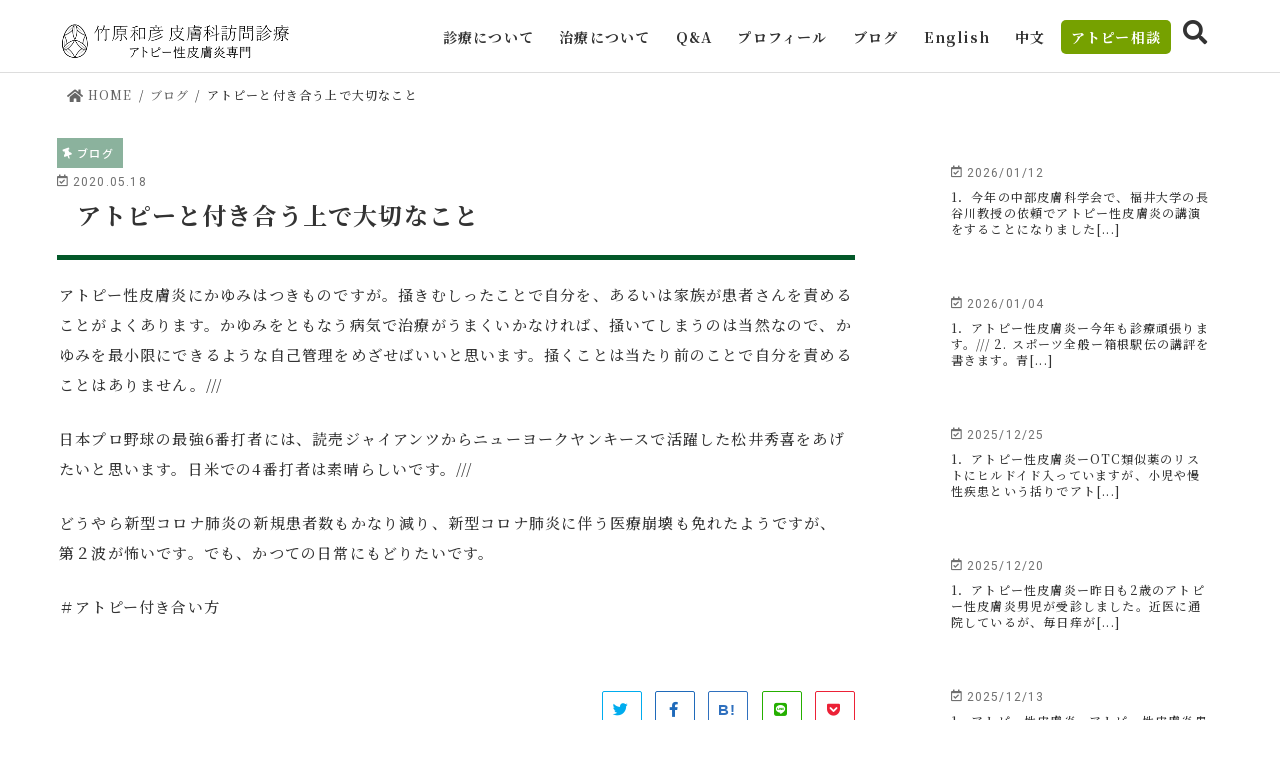

--- FILE ---
content_type: text/html; charset=UTF-8
request_url: https://doctor-takehara-atopy.jp/blog/986/
body_size: 58615
content:
<!doctype html>
<!--[if lt IE 7]><html lang="ja" class="no-js lt-ie9 lt-ie8 lt-ie7"><![endif]-->
<!--[if (IE 7)&!(IEMobile)]><html lang="ja" class="no-js lt-ie9 lt-ie8"><![endif]-->
<!--[if (IE 8)&!(IEMobile)]><html lang="ja" class="no-js lt-ie9"><![endif]-->
<!--[if gt IE 8]><!--> <html xmlns="http://www.w3.org/1999/xhtml" xmlns:og="http://ogp.me/ns#" xmlns:fb="http://www.facebook.com/2008/fbml" lang="ja" class="no-js"><!--<![endif]-->
<head>
	
 <!-- Global site tag (gtag.js) - Google Ads: 652619584 -->
<script async src="https://www.googletagmanager.com/gtag/js?id=AW-652619584"></script>
<script> 
　window.dataLayer = window.dataLayer || []; 
　function gtag(){dataLayer.push(arguments);} 
  gtag('js', new Date());

　gtag('config', 'AW-652619584'); 
  gtag('config', 'UA-151912917-1');
</script>
	
	
<meta charset="utf-8">
<meta http-equiv="X-UA-Compatible" content="IE=edge">
<title>アトピーと付き合う上で大切なこと | 竹原和彦 皮膚科訪問診療</title>
<meta name="HandheldFriendly" content="True">
<meta name="MobileOptimized" content="320">
<meta name="viewport" content="width=device-width, initial-scale=1"/>

<link rel="apple-touch-icon-precomposed" href="https://doctor-takehara-atopy.jp/common/img/apple-touch-icon.png" />
<link rel="icon" href="/common/img/favicon.ico">
<link rel="shortcut icon" href="/common/img/favicon.ico" type="image/vnd.microsoft.icon">

<meta name='robots' content='max-image-preview:large' />

<!-- All in One SEO Pack 3.3.3 によって Michael Torbert の Semper Fi Web Design[886,924] -->
<script type="application/ld+json" class="aioseop-schema">{"@context":"https://schema.org","@graph":[{"@type":"Organization","@id":"https://doctor-takehara-atopy.jp/#organization","url":"https://doctor-takehara-atopy.jp/","name":"\u7af9\u539f\u548c\u5f66 \u76ae\u819a\u79d1\u8a2a\u554f\u8a3a\u7642","sameAs":[]},{"@type":"WebSite","@id":"https://doctor-takehara-atopy.jp/#website","url":"https://doctor-takehara-atopy.jp/","name":"\u7af9\u539f\u548c\u5f66 \u76ae\u819a\u79d1\u8a2a\u554f\u8a3a\u7642","publisher":{"@id":"https://doctor-takehara-atopy.jp/#organization"},"potentialAction":{"@type":"SearchAction","target":"https://doctor-takehara-atopy.jp/?s={search_term_string}","query-input":"required name=search_term_string"}},{"@type":"WebPage","@id":"https://doctor-takehara-atopy.jp/blog/986/#webpage","url":"https://doctor-takehara-atopy.jp/blog/986/","inLanguage":"ja","name":"\u30a2\u30c8\u30d4\u30fc\u3068\u4ed8\u304d\u5408\u3046\u4e0a\u3067\u5927\u5207\u306a\u3053\u3068","isPartOf":{"@id":"https://doctor-takehara-atopy.jp/#website"},"datePublished":"2020-05-17T22:39:49+09:00","dateModified":"2020-09-13T09:16:43+09:00"},{"@type":"Article","@id":"https://doctor-takehara-atopy.jp/blog/986/#article","isPartOf":{"@id":"https://doctor-takehara-atopy.jp/blog/986/#webpage"},"author":{"@id":"https://doctor-takehara-atopy.jp/author/edit/#author"},"headline":"\u30a2\u30c8\u30d4\u30fc\u3068\u4ed8\u304d\u5408\u3046\u4e0a\u3067\u5927\u5207\u306a\u3053\u3068","datePublished":"2020-05-17T22:39:49+09:00","dateModified":"2020-09-13T09:16:43+09:00","commentCount":0,"mainEntityOfPage":{"@id":"https://doctor-takehara-atopy.jp/blog/986/#webpage"},"publisher":{"@id":"https://doctor-takehara-atopy.jp/#organization"},"articleSection":"\u30d6\u30ed\u30b0"},{"@type":"Person","@id":"https://doctor-takehara-atopy.jp/author/edit/#author","name":"Edit","sameAs":[],"image":{"@type":"ImageObject","@id":"https://doctor-takehara-atopy.jp/#personlogo","url":"https://secure.gravatar.com/avatar/a7569b3e435a142dcf18d76663ea1024?s=96&d=mm&r=g","width":96,"height":96,"caption":"Edit"}}]}</script>
<link rel="canonical" href="https://doctor-takehara-atopy.jp/blog/986/" />
<!-- All in One SEO Pack -->
<link rel='dns-prefetch' href='//ajax.googleapis.com' />
<link rel='dns-prefetch' href='//fonts.googleapis.com' />
<link rel='dns-prefetch' href='//s.w.org' />
<link rel="alternate" type="application/rss+xml" title="竹原和彦 皮膚科訪問診療 &raquo; フィード" href="https://doctor-takehara-atopy.jp/feed/" />
<link rel="alternate" type="application/rss+xml" title="竹原和彦 皮膚科訪問診療 &raquo; コメントフィード" href="https://doctor-takehara-atopy.jp/comments/feed/" />
<link rel="alternate" type="application/rss+xml" title="竹原和彦 皮膚科訪問診療 &raquo; アトピーと付き合う上で大切なこと のコメントのフィード" href="https://doctor-takehara-atopy.jp/blog/986/feed/" />
<script type="text/javascript">
window._wpemojiSettings = {"baseUrl":"https:\/\/s.w.org\/images\/core\/emoji\/14.0.0\/72x72\/","ext":".png","svgUrl":"https:\/\/s.w.org\/images\/core\/emoji\/14.0.0\/svg\/","svgExt":".svg","source":{"concatemoji":"https:\/\/doctor-takehara-atopy.jp\/cms\/wp-includes\/js\/wp-emoji-release.min.js"}};
/*! This file is auto-generated */
!function(e,a,t){var n,r,o,i=a.createElement("canvas"),p=i.getContext&&i.getContext("2d");function s(e,t){var a=String.fromCharCode,e=(p.clearRect(0,0,i.width,i.height),p.fillText(a.apply(this,e),0,0),i.toDataURL());return p.clearRect(0,0,i.width,i.height),p.fillText(a.apply(this,t),0,0),e===i.toDataURL()}function c(e){var t=a.createElement("script");t.src=e,t.defer=t.type="text/javascript",a.getElementsByTagName("head")[0].appendChild(t)}for(o=Array("flag","emoji"),t.supports={everything:!0,everythingExceptFlag:!0},r=0;r<o.length;r++)t.supports[o[r]]=function(e){if(!p||!p.fillText)return!1;switch(p.textBaseline="top",p.font="600 32px Arial",e){case"flag":return s([127987,65039,8205,9895,65039],[127987,65039,8203,9895,65039])?!1:!s([55356,56826,55356,56819],[55356,56826,8203,55356,56819])&&!s([55356,57332,56128,56423,56128,56418,56128,56421,56128,56430,56128,56423,56128,56447],[55356,57332,8203,56128,56423,8203,56128,56418,8203,56128,56421,8203,56128,56430,8203,56128,56423,8203,56128,56447]);case"emoji":return!s([129777,127995,8205,129778,127999],[129777,127995,8203,129778,127999])}return!1}(o[r]),t.supports.everything=t.supports.everything&&t.supports[o[r]],"flag"!==o[r]&&(t.supports.everythingExceptFlag=t.supports.everythingExceptFlag&&t.supports[o[r]]);t.supports.everythingExceptFlag=t.supports.everythingExceptFlag&&!t.supports.flag,t.DOMReady=!1,t.readyCallback=function(){t.DOMReady=!0},t.supports.everything||(n=function(){t.readyCallback()},a.addEventListener?(a.addEventListener("DOMContentLoaded",n,!1),e.addEventListener("load",n,!1)):(e.attachEvent("onload",n),a.attachEvent("onreadystatechange",function(){"complete"===a.readyState&&t.readyCallback()})),(e=t.source||{}).concatemoji?c(e.concatemoji):e.wpemoji&&e.twemoji&&(c(e.twemoji),c(e.wpemoji)))}(window,document,window._wpemojiSettings);
</script>
<style type="text/css">
img.wp-smiley,
img.emoji {
	display: inline !important;
	border: none !important;
	box-shadow: none !important;
	height: 1em !important;
	width: 1em !important;
	margin: 0 0.07em !important;
	vertical-align: -0.1em !important;
	background: none !important;
	padding: 0 !important;
}
</style>
	<link rel='stylesheet' id='wp-block-library-css'  href='https://doctor-takehara-atopy.jp/cms/wp-includes/css/dist/block-library/style.min.css' type='text/css' media='all' />
<style id='global-styles-inline-css' type='text/css'>
body{--wp--preset--color--black: #000000;--wp--preset--color--cyan-bluish-gray: #abb8c3;--wp--preset--color--white: #ffffff;--wp--preset--color--pale-pink: #f78da7;--wp--preset--color--vivid-red: #cf2e2e;--wp--preset--color--luminous-vivid-orange: #ff6900;--wp--preset--color--luminous-vivid-amber: #fcb900;--wp--preset--color--light-green-cyan: #7bdcb5;--wp--preset--color--vivid-green-cyan: #00d084;--wp--preset--color--pale-cyan-blue: #8ed1fc;--wp--preset--color--vivid-cyan-blue: #0693e3;--wp--preset--color--vivid-purple: #9b51e0;--wp--preset--gradient--vivid-cyan-blue-to-vivid-purple: linear-gradient(135deg,rgba(6,147,227,1) 0%,rgb(155,81,224) 100%);--wp--preset--gradient--light-green-cyan-to-vivid-green-cyan: linear-gradient(135deg,rgb(122,220,180) 0%,rgb(0,208,130) 100%);--wp--preset--gradient--luminous-vivid-amber-to-luminous-vivid-orange: linear-gradient(135deg,rgba(252,185,0,1) 0%,rgba(255,105,0,1) 100%);--wp--preset--gradient--luminous-vivid-orange-to-vivid-red: linear-gradient(135deg,rgba(255,105,0,1) 0%,rgb(207,46,46) 100%);--wp--preset--gradient--very-light-gray-to-cyan-bluish-gray: linear-gradient(135deg,rgb(238,238,238) 0%,rgb(169,184,195) 100%);--wp--preset--gradient--cool-to-warm-spectrum: linear-gradient(135deg,rgb(74,234,220) 0%,rgb(151,120,209) 20%,rgb(207,42,186) 40%,rgb(238,44,130) 60%,rgb(251,105,98) 80%,rgb(254,248,76) 100%);--wp--preset--gradient--blush-light-purple: linear-gradient(135deg,rgb(255,206,236) 0%,rgb(152,150,240) 100%);--wp--preset--gradient--blush-bordeaux: linear-gradient(135deg,rgb(254,205,165) 0%,rgb(254,45,45) 50%,rgb(107,0,62) 100%);--wp--preset--gradient--luminous-dusk: linear-gradient(135deg,rgb(255,203,112) 0%,rgb(199,81,192) 50%,rgb(65,88,208) 100%);--wp--preset--gradient--pale-ocean: linear-gradient(135deg,rgb(255,245,203) 0%,rgb(182,227,212) 50%,rgb(51,167,181) 100%);--wp--preset--gradient--electric-grass: linear-gradient(135deg,rgb(202,248,128) 0%,rgb(113,206,126) 100%);--wp--preset--gradient--midnight: linear-gradient(135deg,rgb(2,3,129) 0%,rgb(40,116,252) 100%);--wp--preset--duotone--dark-grayscale: url('#wp-duotone-dark-grayscale');--wp--preset--duotone--grayscale: url('#wp-duotone-grayscale');--wp--preset--duotone--purple-yellow: url('#wp-duotone-purple-yellow');--wp--preset--duotone--blue-red: url('#wp-duotone-blue-red');--wp--preset--duotone--midnight: url('#wp-duotone-midnight');--wp--preset--duotone--magenta-yellow: url('#wp-duotone-magenta-yellow');--wp--preset--duotone--purple-green: url('#wp-duotone-purple-green');--wp--preset--duotone--blue-orange: url('#wp-duotone-blue-orange');--wp--preset--font-size--small: 13px;--wp--preset--font-size--medium: 20px;--wp--preset--font-size--large: 36px;--wp--preset--font-size--x-large: 42px;}.has-black-color{color: var(--wp--preset--color--black) !important;}.has-cyan-bluish-gray-color{color: var(--wp--preset--color--cyan-bluish-gray) !important;}.has-white-color{color: var(--wp--preset--color--white) !important;}.has-pale-pink-color{color: var(--wp--preset--color--pale-pink) !important;}.has-vivid-red-color{color: var(--wp--preset--color--vivid-red) !important;}.has-luminous-vivid-orange-color{color: var(--wp--preset--color--luminous-vivid-orange) !important;}.has-luminous-vivid-amber-color{color: var(--wp--preset--color--luminous-vivid-amber) !important;}.has-light-green-cyan-color{color: var(--wp--preset--color--light-green-cyan) !important;}.has-vivid-green-cyan-color{color: var(--wp--preset--color--vivid-green-cyan) !important;}.has-pale-cyan-blue-color{color: var(--wp--preset--color--pale-cyan-blue) !important;}.has-vivid-cyan-blue-color{color: var(--wp--preset--color--vivid-cyan-blue) !important;}.has-vivid-purple-color{color: var(--wp--preset--color--vivid-purple) !important;}.has-black-background-color{background-color: var(--wp--preset--color--black) !important;}.has-cyan-bluish-gray-background-color{background-color: var(--wp--preset--color--cyan-bluish-gray) !important;}.has-white-background-color{background-color: var(--wp--preset--color--white) !important;}.has-pale-pink-background-color{background-color: var(--wp--preset--color--pale-pink) !important;}.has-vivid-red-background-color{background-color: var(--wp--preset--color--vivid-red) !important;}.has-luminous-vivid-orange-background-color{background-color: var(--wp--preset--color--luminous-vivid-orange) !important;}.has-luminous-vivid-amber-background-color{background-color: var(--wp--preset--color--luminous-vivid-amber) !important;}.has-light-green-cyan-background-color{background-color: var(--wp--preset--color--light-green-cyan) !important;}.has-vivid-green-cyan-background-color{background-color: var(--wp--preset--color--vivid-green-cyan) !important;}.has-pale-cyan-blue-background-color{background-color: var(--wp--preset--color--pale-cyan-blue) !important;}.has-vivid-cyan-blue-background-color{background-color: var(--wp--preset--color--vivid-cyan-blue) !important;}.has-vivid-purple-background-color{background-color: var(--wp--preset--color--vivid-purple) !important;}.has-black-border-color{border-color: var(--wp--preset--color--black) !important;}.has-cyan-bluish-gray-border-color{border-color: var(--wp--preset--color--cyan-bluish-gray) !important;}.has-white-border-color{border-color: var(--wp--preset--color--white) !important;}.has-pale-pink-border-color{border-color: var(--wp--preset--color--pale-pink) !important;}.has-vivid-red-border-color{border-color: var(--wp--preset--color--vivid-red) !important;}.has-luminous-vivid-orange-border-color{border-color: var(--wp--preset--color--luminous-vivid-orange) !important;}.has-luminous-vivid-amber-border-color{border-color: var(--wp--preset--color--luminous-vivid-amber) !important;}.has-light-green-cyan-border-color{border-color: var(--wp--preset--color--light-green-cyan) !important;}.has-vivid-green-cyan-border-color{border-color: var(--wp--preset--color--vivid-green-cyan) !important;}.has-pale-cyan-blue-border-color{border-color: var(--wp--preset--color--pale-cyan-blue) !important;}.has-vivid-cyan-blue-border-color{border-color: var(--wp--preset--color--vivid-cyan-blue) !important;}.has-vivid-purple-border-color{border-color: var(--wp--preset--color--vivid-purple) !important;}.has-vivid-cyan-blue-to-vivid-purple-gradient-background{background: var(--wp--preset--gradient--vivid-cyan-blue-to-vivid-purple) !important;}.has-light-green-cyan-to-vivid-green-cyan-gradient-background{background: var(--wp--preset--gradient--light-green-cyan-to-vivid-green-cyan) !important;}.has-luminous-vivid-amber-to-luminous-vivid-orange-gradient-background{background: var(--wp--preset--gradient--luminous-vivid-amber-to-luminous-vivid-orange) !important;}.has-luminous-vivid-orange-to-vivid-red-gradient-background{background: var(--wp--preset--gradient--luminous-vivid-orange-to-vivid-red) !important;}.has-very-light-gray-to-cyan-bluish-gray-gradient-background{background: var(--wp--preset--gradient--very-light-gray-to-cyan-bluish-gray) !important;}.has-cool-to-warm-spectrum-gradient-background{background: var(--wp--preset--gradient--cool-to-warm-spectrum) !important;}.has-blush-light-purple-gradient-background{background: var(--wp--preset--gradient--blush-light-purple) !important;}.has-blush-bordeaux-gradient-background{background: var(--wp--preset--gradient--blush-bordeaux) !important;}.has-luminous-dusk-gradient-background{background: var(--wp--preset--gradient--luminous-dusk) !important;}.has-pale-ocean-gradient-background{background: var(--wp--preset--gradient--pale-ocean) !important;}.has-electric-grass-gradient-background{background: var(--wp--preset--gradient--electric-grass) !important;}.has-midnight-gradient-background{background: var(--wp--preset--gradient--midnight) !important;}.has-small-font-size{font-size: var(--wp--preset--font-size--small) !important;}.has-medium-font-size{font-size: var(--wp--preset--font-size--medium) !important;}.has-large-font-size{font-size: var(--wp--preset--font-size--large) !important;}.has-x-large-font-size{font-size: var(--wp--preset--font-size--x-large) !important;}
</style>
<link rel='stylesheet' id='style-css'  href='https://doctor-takehara-atopy.jp/cms/wp-content/themes/takehara/style.css' type='text/css' media='all' />
<link rel='stylesheet' id='slick-css'  href='https://doctor-takehara-atopy.jp/cms/wp-content/themes/takehara/library/css/slick.css' type='text/css' media='all' />
<link rel='stylesheet' id='shortcode-css'  href='https://doctor-takehara-atopy.jp/cms/wp-content/themes/takehara/library/css/shortcode.css' type='text/css' media='all' />
<link rel='stylesheet' id='gf_Concert-css'  href='//fonts.googleapis.com/css?family=Concert+One' type='text/css' media='all' />
<link rel='stylesheet' id='gf_Lato-css'  href='//fonts.googleapis.com/css?family=Lato' type='text/css' media='all' />
<link rel='stylesheet' id='remodal-css'  href='https://doctor-takehara-atopy.jp/cms/wp-content/themes/takehara/library/css/remodal.css' type='text/css' media='all' />
<link rel='stylesheet' id='animate-css'  href='https://doctor-takehara-atopy.jp/cms/wp-content/themes/takehara/library/css/animate.min.css' type='text/css' media='all' />
<script type='text/javascript' src='//ajax.googleapis.com/ajax/libs/jquery/1.12.4/jquery.min.js' id='jquery-js'></script>
<script type='text/javascript' src='https://doctor-takehara-atopy.jp/cms/wp-content/themes/takehara/library/js/tile.js' id='tile-js'></script>
<script type='text/javascript' src='https://doctor-takehara-atopy.jp/cms/wp-content/themes/takehara/library/js/libs/wow.min.js' id='wow-js'></script>
<link rel="https://api.w.org/" href="https://doctor-takehara-atopy.jp/wp-json/" /><link rel="alternate" type="application/json" href="https://doctor-takehara-atopy.jp/wp-json/wp/v2/posts/986" /><link rel="EditURI" type="application/rsd+xml" title="RSD" href="https://doctor-takehara-atopy.jp/cms/xmlrpc.php?rsd" />
<link rel="wlwmanifest" type="application/wlwmanifest+xml" href="https://doctor-takehara-atopy.jp/cms/wp-includes/wlwmanifest.xml" /> 

<link rel='shortlink' href='https://doctor-takehara-atopy.jp/?p=986' />
<link rel="alternate" type="application/json+oembed" href="https://doctor-takehara-atopy.jp/wp-json/oembed/1.0/embed?url=https%3A%2F%2Fdoctor-takehara-atopy.jp%2Fblog%2F986%2F" />
<link rel="alternate" type="text/xml+oembed" href="https://doctor-takehara-atopy.jp/wp-json/oembed/1.0/embed?url=https%3A%2F%2Fdoctor-takehara-atopy.jp%2Fblog%2F986%2F&#038;format=xml" />

<!-- OGP -->
<meta property="og:title" content="
アトピーと付き合う上で大切なこと" />
<meta property="og:type" content="article" />
<meta property="og:url" content="
https://doctor-takehara-atopy.jp/blog/986/" />

<meta property="og:description" content="アトピー性皮膚炎の訪問診療という、新しい形での皮膚科のアトピー診療を行っています。 金沢大学皮膚科前教授の皮膚科専門医 竹原和彦が全国各地ご自宅までお伺いして診療いたします。">

<meta property="og:site_name" content="竹原和彦 皮膚科訪問診療" />
<meta property="og:image" content="https://doctor-takehara-atopy.jp/common/img/site-ogp.png" />
<!-- /OGP -->

<script src="https://kit.fontawesome.com/5df92dbae1.js" crossorigin="anonymous"></script>
</head>


<body class="post-template-default single single-post postid-986 single-format-standard bgnormal pannavi_on h_default sidebarright undo_off" id="%e3%82%a2%e3%83%88%e3%83%94%e3%83%bc%e3%81%a8%e4%bb%98%e3%81%8d%e5%90%88%e3%81%86%e4%b8%8a%e3%81%a7%e5%a4%a7%e5%88%87%e3%81%aa%e3%81%93%e3%81%a8">

<div id="container">

<header class="header " role="banner">
  <div id="inner-header" class="wrap cf">
    <div id="logo" class="gf ">
	  <p class="h1 img"><a href="https://doctor-takehara-atopy.jp" rel="nofollow"><img src="/common/img/logo.png" alt="竹原和彦 皮膚科訪問診療"></a></p>
	</div>

<a href="#searchbox" data-remodal-target="searchbox" class="nav_btn search_btn"><!--span class="text gf">search</span--></a>

<nav id="g_nav" role="navigation">
<ul id="menu-head-menu" class="nav top-nav cf"><li id="menu-item-169" class="menu-item menu-item-type-custom menu-item-object-custom menu-item-has-children menu-item-169"><a>診療について</a>
<ul class="sub-menu">
	<li id="menu-item-517" class="menu-item menu-item-type-post_type menu-item-object-page menu-item-517"><a href="https://doctor-takehara-atopy.jp/about_clinic/about/">竹原和彦 アトピー訪問診療（往診）の特徴</a></li>
	<li id="menu-item-518" class="menu-item menu-item-type-post_type menu-item-object-page menu-item-518"><a href="https://doctor-takehara-atopy.jp/about_clinic/mission/">診療の目的と目指すこと</a></li>
</ul>
</li>
<li id="menu-item-170" class="menu-item menu-item-type-custom menu-item-object-custom menu-item-has-children menu-item-170"><a>治療について</a>
<ul class="sub-menu">
	<li id="menu-item-154" class="menu-item menu-item-type-post_type menu-item-object-page menu-item-154"><a href="https://doctor-takehara-atopy.jp/treatment/flow/">竹原和彦 アトピー訪問診療（往診）の流れ</a></li>
	<li id="menu-item-155" class="menu-item menu-item-type-post_type menu-item-object-page menu-item-155"><a href="https://doctor-takehara-atopy.jp/treatment/schedule/">スケジュール</a></li>
</ul>
</li>
<li id="menu-item-171" class="menu-item menu-item-type-custom menu-item-object-custom menu-item-has-children menu-item-171"><a>Q&#038;A</a>
<ul class="sub-menu">
	<li id="menu-item-156" class="menu-item menu-item-type-post_type menu-item-object-page menu-item-156"><a href="https://doctor-takehara-atopy.jp/qa/qa/">Q and Aで知るアトピー訪問診療（往診）</a></li>
	<li id="menu-item-158" class="menu-item menu-item-type-post_type menu-item-object-page menu-item-158"><a href="https://doctor-takehara-atopy.jp/qa/visiting_care/">アトピー訪問診療（往診）についてのご質問</a></li>
	<li id="menu-item-160" class="menu-item menu-item-type-post_type menu-item-object-page menu-item-160"><a href="https://doctor-takehara-atopy.jp/qa/medical_care/">診療内容についてのご質問</a></li>
	<li id="menu-item-157" class="menu-item menu-item-type-post_type menu-item-object-page menu-item-157"><a href="https://doctor-takehara-atopy.jp/qa/atopic/">わたしとアトピー性皮膚炎</a></li>
	<li id="menu-item-159" class="menu-item menu-item-type-post_type menu-item-object-page menu-item-159"><a href="https://doctor-takehara-atopy.jp/qa/medical_examination/">アトピー訪問診療（往診）の申し込みその他</a></li>
</ul>
</li>
<li id="menu-item-172" class="menu-item menu-item-type-custom menu-item-object-custom menu-item-has-children menu-item-172"><a>プロフィール</a>
<ul class="sub-menu">
	<li id="menu-item-161" class="menu-item menu-item-type-post_type menu-item-object-page menu-item-161"><a href="https://doctor-takehara-atopy.jp/profile/profile/">竹原和彦略歴</a></li>
	<li id="menu-item-162" class="menu-item menu-item-type-post_type menu-item-object-page menu-item-162"><a href="https://doctor-takehara-atopy.jp/profile/recommend/">推薦文</a></li>
	<li id="menu-item-163" class="menu-item menu-item-type-post_type menu-item-object-page menu-item-163"><a href="https://doctor-takehara-atopy.jp/profile/books/">竹原和彦 アトピー性皮膚炎関連図書</a></li>
	<li id="menu-item-164" class="menu-item menu-item-type-post_type menu-item-object-page menu-item-164"><a href="https://doctor-takehara-atopy.jp/profile/media/">アトピー性皮膚炎関連メディア出演</a></li>
	<li id="menu-item-165" class="menu-item menu-item-type-post_type menu-item-object-page menu-item-165"><a href="https://doctor-takehara-atopy.jp/profile/newspaper1/">読売新聞記事原稿（1）</a></li>
	<li id="menu-item-166" class="menu-item menu-item-type-post_type menu-item-object-page menu-item-166"><a href="https://doctor-takehara-atopy.jp/profile/newspaper2/">読売新聞記事原稿（2）</a></li>
</ul>
</li>
<li id="menu-item-355" class="menu-item menu-item-type-custom menu-item-object-custom menu-item-355"><a href="/category/blog/">ブログ</a></li>
<li id="menu-item-349" class="menu-item menu-item-type-post_type menu-item-object-page menu-item-349"><a href="https://doctor-takehara-atopy.jp/en/">English</a></li>
<li id="menu-item-350" class="menu-item menu-item-type-post_type menu-item-object-page menu-item-350"><a href="https://doctor-takehara-atopy.jp/cn/">中文</a></li>
<li id="menu-item-168" class="menu-item menu-item-type-post_type menu-item-object-page menu-item-168"><a href="https://doctor-takehara-atopy.jp/registration/">アトピー相談</a></li>
</ul></nav>

<a href="#spnavi" data-remodal-target="spnavi" class="nav_btn spgnav"></a>



</div>
</header>


<div class="remodal" data-remodal-id="spnavi" data-remodal-options="hashTracking:false">
<button data-remodal-action="close" class="remodal-close"><span class="text gf">CLOSE</span></button>
<ul id="menu-head-menu-1" class="sp_g_nav nav top-nav cf"><li class="menu-item menu-item-type-custom menu-item-object-custom menu-item-has-children menu-item-169"><a>診療について</a>
<ul class="sub-menu">
	<li class="menu-item menu-item-type-post_type menu-item-object-page menu-item-517"><a href="https://doctor-takehara-atopy.jp/about_clinic/about/">竹原和彦 アトピー訪問診療（往診）の特徴</a></li>
	<li class="menu-item menu-item-type-post_type menu-item-object-page menu-item-518"><a href="https://doctor-takehara-atopy.jp/about_clinic/mission/">診療の目的と目指すこと</a></li>
</ul>
</li>
<li class="menu-item menu-item-type-custom menu-item-object-custom menu-item-has-children menu-item-170"><a>治療について</a>
<ul class="sub-menu">
	<li class="menu-item menu-item-type-post_type menu-item-object-page menu-item-154"><a href="https://doctor-takehara-atopy.jp/treatment/flow/">竹原和彦 アトピー訪問診療（往診）の流れ</a></li>
	<li class="menu-item menu-item-type-post_type menu-item-object-page menu-item-155"><a href="https://doctor-takehara-atopy.jp/treatment/schedule/">スケジュール</a></li>
</ul>
</li>
<li class="menu-item menu-item-type-custom menu-item-object-custom menu-item-has-children menu-item-171"><a>Q&#038;A</a>
<ul class="sub-menu">
	<li class="menu-item menu-item-type-post_type menu-item-object-page menu-item-156"><a href="https://doctor-takehara-atopy.jp/qa/qa/">Q and Aで知るアトピー訪問診療（往診）</a></li>
	<li class="menu-item menu-item-type-post_type menu-item-object-page menu-item-158"><a href="https://doctor-takehara-atopy.jp/qa/visiting_care/">アトピー訪問診療（往診）についてのご質問</a></li>
	<li class="menu-item menu-item-type-post_type menu-item-object-page menu-item-160"><a href="https://doctor-takehara-atopy.jp/qa/medical_care/">診療内容についてのご質問</a></li>
	<li class="menu-item menu-item-type-post_type menu-item-object-page menu-item-157"><a href="https://doctor-takehara-atopy.jp/qa/atopic/">わたしとアトピー性皮膚炎</a></li>
	<li class="menu-item menu-item-type-post_type menu-item-object-page menu-item-159"><a href="https://doctor-takehara-atopy.jp/qa/medical_examination/">アトピー訪問診療（往診）の申し込みその他</a></li>
</ul>
</li>
<li class="menu-item menu-item-type-custom menu-item-object-custom menu-item-has-children menu-item-172"><a>プロフィール</a>
<ul class="sub-menu">
	<li class="menu-item menu-item-type-post_type menu-item-object-page menu-item-161"><a href="https://doctor-takehara-atopy.jp/profile/profile/">竹原和彦略歴</a></li>
	<li class="menu-item menu-item-type-post_type menu-item-object-page menu-item-162"><a href="https://doctor-takehara-atopy.jp/profile/recommend/">推薦文</a></li>
	<li class="menu-item menu-item-type-post_type menu-item-object-page menu-item-163"><a href="https://doctor-takehara-atopy.jp/profile/books/">竹原和彦 アトピー性皮膚炎関連図書</a></li>
	<li class="menu-item menu-item-type-post_type menu-item-object-page menu-item-164"><a href="https://doctor-takehara-atopy.jp/profile/media/">アトピー性皮膚炎関連メディア出演</a></li>
	<li class="menu-item menu-item-type-post_type menu-item-object-page menu-item-165"><a href="https://doctor-takehara-atopy.jp/profile/newspaper1/">読売新聞記事原稿（1）</a></li>
	<li class="menu-item menu-item-type-post_type menu-item-object-page menu-item-166"><a href="https://doctor-takehara-atopy.jp/profile/newspaper2/">読売新聞記事原稿（2）</a></li>
</ul>
</li>
<li class="menu-item menu-item-type-custom menu-item-object-custom menu-item-355"><a href="/category/blog/">ブログ</a></li>
<li class="menu-item menu-item-type-post_type menu-item-object-page menu-item-349"><a href="https://doctor-takehara-atopy.jp/en/">English</a></li>
<li class="menu-item menu-item-type-post_type menu-item-object-page menu-item-350"><a href="https://doctor-takehara-atopy.jp/cn/">中文</a></li>
<li class="menu-item menu-item-type-post_type menu-item-object-page menu-item-168"><a href="https://doctor-takehara-atopy.jp/registration/">アトピー相談</a></li>
</ul>
  <div class="sp-search">
<form role="search" method="get" id="searchform" class="searchform cf" action="https://doctor-takehara-atopy.jp/" >
		<input type="search" placeholder="検索する" value="" name="s" id="s" />
		<button type="submit" id="searchsubmit" ><i class="fa fa-search"></i></button>
		</form></div>

<button data-remodal-action="close" class="remodal-close"><span class="text gf">CLOSE</span></button>
</div>




<div class="remodal searchbox" data-remodal-id="searchbox" data-remodal-options="hashTracking:false">
<div class="search cf"><dl><dt>キーワードで記事を検索</dt><dd><form role="search" method="get" id="searchform" class="searchform cf" action="https://doctor-takehara-atopy.jp/" >
		<input type="search" placeholder="検索する" value="" name="s" id="s" />
		<button type="submit" id="searchsubmit" ><i class="fa fa-search"></i></button>
		</form></dd></dl></div>
<button data-remodal-action="close" class="remodal-close"><span class="text gf">CLOSE</span></button>
</div>






<div id="breadcrumb" class="breadcrumb inner wrap cf"><ul><li itemscope itemtype="//data-vocabulary.org/Breadcrumb" class="bc_homelink"><a href="https://doctor-takehara-atopy.jp/" itemprop="url"><span itemprop="title"> HOME</span></a></li><li itemscope itemtype="//data-vocabulary.org/Breadcrumb"><a href="https://doctor-takehara-atopy.jp/category/blog/" itemprop="url"><span itemprop="title">ブログ</span></a></li><li>アトピーと付き合う上で大切なこと</li></ul></div>
<div id="content">
<div id="inner-content" class="wrap cf">

<main id="main" class="m-all t-all d-5of7 cf" role="main">
<article id="post-986" class="post-986 post type-post status-publish format-standard hentry category-blog article cf" role="article">
<header class="article-header entry-header">
<p class="byline entry-meta vcard cf">
<span class="cat-name icon-blog">ブログ</span>
<time class="date gf entry-date updated">2020.05.18</time>
<time class="date gf entry-date undo updated" datetime="2020-09-13">2020.09.13</time>
<span class="writer name author"><span class="fn">Edit</span></span>
</p>

<h1 itemprop="headline" rel="bookmark">アトピーと付き合う上で大切なこと</h1>
</header>


<section id="blog-page" class="entry-content cf">

<p>アトピー性皮膚炎にかゆみはつきものですが。掻きむしったことで自分を、あるいは家族が患者さんを責めることがよくあります。かゆみをともなう病気で治療がうまくいかなければ、掻いてしまうのは当然なので、かゆみを最小限にできるような自己管理をめざせばいいと思います。掻くことは当たり前のことで自分を責めることはありません。///</p><p>日本プロ野球の最強6番打者には、読売ジャイアンツからニューヨークヤンキースで活躍した松井秀喜をあげたいと思います。日米での4番打者は素晴らしいです。///</p><p>どうやら新型コロナ肺炎の新規患者数もかなり減り、新型コロナ肺炎に伴う医療崩壊も免れたようですが、第２波が怖いです。でも、かつての日常にもどりたいです。</p><p>＃アトピー付き合い方</p>
</section>




<div class="sharewrap">
<div class="share short">
<div class="sns">
<ul class="cf">

<li class="twitter"> 
<a target="blank" href="//twitter.com/intent/tweet?url=https%3A%2F%2Fdoctor-takehara-atopy.jp%2Fblog%2F986%2F&text=%E3%82%A2%E3%83%88%E3%83%94%E3%83%BC%E3%81%A8%E4%BB%98%E3%81%8D%E5%90%88%E3%81%86%E4%B8%8A%E3%81%A7%E5%A4%A7%E5%88%87%E3%81%AA%E3%81%93%E3%81%A8&tw_p=tweetbutton" onclick="window.open(this.href, 'tweetwindow', 'width=550, height=450,personalbar=0,toolbar=0,scrollbars=1,resizable=1'); return false;"><i class="fab fa-twitter"></i><!--span class="text">ツイート</span--><span class="count"></span></a>
</li>

<li class="facebook">
<a href="//www.facebook.com/sharer.php?src=bm&u=https%3A%2F%2Fdoctor-takehara-atopy.jp%2Fblog%2F986%2F&t=%E3%82%A2%E3%83%88%E3%83%94%E3%83%BC%E3%81%A8%E4%BB%98%E3%81%8D%E5%90%88%E3%81%86%E4%B8%8A%E3%81%A7%E5%A4%A7%E5%88%87%E3%81%AA%E3%81%93%E3%81%A8" onclick="javascript:window.open(this.href, '', 'menubar=no,toolbar=no,resizable=yes,scrollbars=yes,height=300,width=600');return false;"><i class="fab fa-facebook-f"></i>
<!--span class="text">シェア</span--><span class="count"></span></a>
</li>

<li class="hatebu">       
<a href="//b.hatena.ne.jp/add?mode=confirm&url=https://doctor-takehara-atopy.jp/blog/986/&title=%E3%82%A2%E3%83%88%E3%83%94%E3%83%BC%E3%81%A8%E4%BB%98%E3%81%8D%E5%90%88%E3%81%86%E4%B8%8A%E3%81%A7%E5%A4%A7%E5%88%87%E3%81%AA%E3%81%93%E3%81%A8" onclick="window.open(this.href, 'HBwindow', 'width=600, height=400, menubar=no, toolbar=no, scrollbars=yes'); return false;" target="_blank"><!--span class="text">はてブ</span--><span class="count"></span></a>
</li>

<li class="line">
<a href="//line.me/R/msg/text/?%E3%82%A2%E3%83%88%E3%83%94%E3%83%BC%E3%81%A8%E4%BB%98%E3%81%8D%E5%90%88%E3%81%86%E4%B8%8A%E3%81%A7%E5%A4%A7%E5%88%87%E3%81%AA%E3%81%93%E3%81%A8%0Ahttps%3A%2F%2Fdoctor-takehara-atopy.jp%2Fblog%2F986%2F" target="_blank"><i class="fab fa-line"></i><!--span>LINE</span--></a>
</li>

<li class="pocket">
<a href="//getpocket.com/edit?url=https://doctor-takehara-atopy.jp/blog/986/&title=アトピーと付き合う上で大切なこと" onclick="window.open(this.href, 'FBwindow', 'width=550, height=350, menubar=no, toolbar=no, scrollbars=yes'); return false;"><i class="fab fa-get-pocket"></i><!--span class="text">Pocket</span--><span class="count"></span></a></li>

</ul>
</div> 
</div></div>


</article>
  
  <div class="np-post">
  <div class="navigation">
		

<div class="next np-post-list">
<a href="https://doctor-takehara-atopy.jp/blog/989/" title="アトピーと付き合う上で大切なこと（2）" id="next">  
<i class="fas fa-chevron-left"></i><span class="ttl">アトピーと付き合う上で大切なこと（2）</span>
</a>
</div>
<div class="prev np-post-list">
<a href="https://doctor-takehara-atopy.jp/blog/983/" title="これまでのアトピー診療で嬉しかったこと（７)" id="prev" >
<span class="ttl">これまでのアトピー診療で嬉しかったこと（７)</span><i class="fas fa-chevron-right"></i>
</a>
</div></div>
</div>
  
  


  <div class="related-box original-related cf">
    <div class="inbox">
	    <h2 class="gf">RECOMMEND</h2>
		    <div class="related-post">
				<ul class="related-list cf">

  	        <li rel="bookmark" title="嫌な患者さん">
		        <a href="https://doctor-takehara-atopy.jp/blog/4019/" rel=\"bookmark" title="嫌な患者さん" class="title">
		        	<figure class="eyecatch">
	        	                <img src="/common/img/noimage.png" />
	        	        		<span class="cat-name icon-blog">ブログ</span>
		            </figure>
					<time class="date gf">2023.1.9</time>
					<h3 class="ttl">
						嫌な患者さん					</h3>
				</a>
	        </li>
  	        <li rel="bookmark" title="アトピー性皮膚炎ー脱ステロイド">
		        <a href="https://doctor-takehara-atopy.jp/blog/6170/" rel=\"bookmark" title="アトピー性皮膚炎ー脱ステロイド" class="title">
		        	<figure class="eyecatch">
	        	                <img src="/common/img/noimage.png" />
	        	        		<span class="cat-name icon-blog">ブログ</span>
		            </figure>
					<time class="date gf">2025.11.16</time>
					<h3 class="ttl">
						アトピー性皮膚炎ー脱ステロイド					</h3>
				</a>
	        </li>
  	        <li rel="bookmark" title="初診の神患者(6)">
		        <a href="https://doctor-takehara-atopy.jp/blog/5581/" rel=\"bookmark" title="初診の神患者(6)" class="title">
		        	<figure class="eyecatch">
	        	                <img src="/common/img/noimage.png" />
	        	        		<span class="cat-name icon-blog">ブログ</span>
		            </figure>
					<time class="date gf">2024.10.12</time>
					<h3 class="ttl">
						初診の神患者(6)					</h3>
				</a>
	        </li>
  	        <li rel="bookmark" title="あなたのアトピー治療間違っていませんか？(14)">
		        <a href="https://doctor-takehara-atopy.jp/blog/1807/" rel=\"bookmark" title="あなたのアトピー治療間違っていませんか？(14)" class="title">
		        	<figure class="eyecatch">
	        	                <img src="/common/img/noimage.png" />
	        	        		<span class="cat-name icon-blog">ブログ</span>
		            </figure>
					<time class="date gf">2020.9.27</time>
					<h3 class="ttl">
						あなたのアトピー治療間違っていませんか？(14)					</h3>
				</a>
	        </li>
  	        <li rel="bookmark" title="初診患者の心得(2)">
		        <a href="https://doctor-takehara-atopy.jp/blog/5096/" rel=\"bookmark" title="初診患者の心得(2)" class="title">
		        	<figure class="eyecatch">
	        	                <img src="/common/img/noimage.png" />
	        	        		<span class="cat-name icon-blog">ブログ</span>
		            </figure>
					<time class="date gf">2024.3.26</time>
					<h3 class="ttl">
						初診患者の心得(2)					</h3>
				</a>
	        </li>
  	        <li rel="bookmark" title="両親の連携">
		        <a href="https://doctor-takehara-atopy.jp/blog/6117/" rel=\"bookmark" title="両親の連携" class="title">
		        	<figure class="eyecatch">
	        	                <img src="/common/img/noimage.png" />
	        	        		<span class="cat-name icon-blog">ブログ</span>
		            </figure>
					<time class="date gf">2025.8.25</time>
					<h3 class="ttl">
						両親の連携					</h3>
				</a>
	        </li>
  	        <li rel="bookmark" title="アトピー患者さんへのワンポイントアドバイス(5)">
		        <a href="https://doctor-takehara-atopy.jp/blog/1412/" rel=\"bookmark" title="アトピー患者さんへのワンポイントアドバイス(5)" class="title">
		        	<figure class="eyecatch">
	        	                <img src="/common/img/noimage.png" />
	        	        		<span class="cat-name icon-blog">ブログ</span>
		            </figure>
					<time class="date gf">2020.8.7</time>
					<h3 class="ttl">
						アトピー患者さんへのワンポイントアドバイス(5)					</h3>
				</a>
	        </li>
  	        <li rel="bookmark" title="良くない皮膚科医(4)">
		        <a href="https://doctor-takehara-atopy.jp/blog/3490/" rel=\"bookmark" title="良くない皮膚科医(4)" class="title">
		        	<figure class="eyecatch">
	        	                <img src="/common/img/noimage.png" />
	        	        		<span class="cat-name icon-blog">ブログ</span>
		            </figure>
					<time class="date gf">2022.6.9</time>
					<h3 class="ttl">
						良くない皮膚科医(4)					</h3>
				</a>
	        </li>
  
  			</ul>
	    </div>
    </div>
</div>
    
  
</main>
<div id="sidebar1" class="sidebar m-all t-all d-2of7 cf" role="complementary">
	
		<div class="top-post-list">
				<div class="post-list" role="article">
			<a href="https://doctor-takehara-atopy.jp/blog/6194/" class="clearfix">
				<!--figure class="eyecatch">
<img src="/common/img/noimage.png" alt="noimage"><span class="cat-name icon-blog">ブログ</span>
</figure-->
				<figcaption class="entry-content">
					<p class="h2">
						講演内容について					</p>
					<p class="byline entry-meta vcard"><span class="date gf updated">2026/01/12</span></p>
					<p class="description">
						1．今年の中部皮膚科学会で、福井大学の長谷川教授の依頼でアトピー性皮膚炎の講演をすることになりました[...]					</p>
				</figcaption>
			</a>
		</div>
				<div class="post-list" role="article">
			<a href="https://doctor-takehara-atopy.jp/blog/6191/" class="clearfix">
				<!--figure class="eyecatch">
<img src="/common/img/noimage.png" alt="noimage"><span class="cat-name icon-blog">ブログ</span>
</figure-->
				<figcaption class="entry-content">
					<p class="h2">
						あけましておめでとうございます					</p>
					<p class="byline entry-meta vcard"><span class="date gf updated">2026/01/04</span></p>
					<p class="description">
						1．アトピー性皮膚炎ー今年も診療頑張ります。/// 2. スポーツ全般ー箱根駅伝の講評を書きます。青[...]					</p>
				</figcaption>
			</a>
		</div>
				<div class="post-list" role="article">
			<a href="https://doctor-takehara-atopy.jp/blog/6187/" class="clearfix">
				<!--figure class="eyecatch">
<img src="/common/img/noimage.png" alt="noimage"><span class="cat-name icon-blog">ブログ</span>
</figure-->
				<figcaption class="entry-content">
					<p class="h2">
						OTC類似薬のリストが出ました					</p>
					<p class="byline entry-meta vcard"><span class="date gf updated">2025/12/25</span></p>
					<p class="description">
						1．アトピー性皮膚炎ーOTC類似薬のリストにヒルドイド入っていますが、小児や慢性疾患という括りでアト[...]					</p>
				</figcaption>
			</a>
		</div>
				<div class="post-list" role="article">
			<a href="https://doctor-takehara-atopy.jp/blog/6183/" class="clearfix">
				<!--figure class="eyecatch">
<img src="/common/img/noimage.png" alt="noimage"><span class="cat-name icon-blog">ブログ</span>
</figure-->
				<figcaption class="entry-content">
					<p class="h2">
						2歳アトピー					</p>
					<p class="byline entry-meta vcard"><span class="date gf updated">2025/12/20</span></p>
					<p class="description">
						1．アトピー性皮膚炎ー昨日も2歳のアトピー性皮膚炎男児が受診しました。近医に通院しているが、毎日痒が[...]					</p>
				</figcaption>
			</a>
		</div>
				<div class="post-list" role="article">
			<a href="https://doctor-takehara-atopy.jp/blog/6181/" class="clearfix">
				<!--figure class="eyecatch">
<img src="/common/img/noimage.png" alt="noimage"><span class="cat-name icon-blog">ブログ</span>
</figure-->
				<figcaption class="entry-content">
					<p class="h2">
						何がアトピー患者の経過を決めるか？					</p>
					<p class="byline entry-meta vcard"><span class="date gf updated">2025/12/13</span></p>
					<p class="description">
						1．アトピー性皮膚炎ーアトピー性皮膚炎患者の経過を決めるのは、患者さんの性格です。自分の病気に対して[...]					</p>
				</figcaption>
			</a>
		</div>
				<p class="to-blog txt-right"><a href="/blog/"><i class="fas fa-list"></i>一覧をみる</a></p>
	</div>

<!--ブログのアーカイブ出力-->
<!--ブログのアーカイブ出力-->
<div class="side-box">
	<h4 class="widgettitle"><span>ブログアーカイブ</span></h4>
	<ul class="archives-list">
			<li><a href='https://doctor-takehara-atopy.jp/date/2026/01/?cat=1'>2026年1月</a></li>
	<li><a href='https://doctor-takehara-atopy.jp/date/2025/12/?cat=1'>2025年12月</a></li>
	<li><a href='https://doctor-takehara-atopy.jp/date/2025/11/?cat=1'>2025年11月</a></li>
	<li><a href='https://doctor-takehara-atopy.jp/date/2025/10/?cat=1'>2025年10月</a></li>
	<li><a href='https://doctor-takehara-atopy.jp/date/2025/09/?cat=1'>2025年9月</a></li>
	<li><a href='https://doctor-takehara-atopy.jp/date/2025/08/?cat=1'>2025年8月</a></li>
	<li><a href='https://doctor-takehara-atopy.jp/date/2025/07/?cat=1'>2025年7月</a></li>
	<li><a href='https://doctor-takehara-atopy.jp/date/2025/06/?cat=1'>2025年6月</a></li>
	<li><a href='https://doctor-takehara-atopy.jp/date/2025/05/?cat=1'>2025年5月</a></li>
	<li><a href='https://doctor-takehara-atopy.jp/date/2025/04/?cat=1'>2025年4月</a></li>
	<li><a href='https://doctor-takehara-atopy.jp/date/2025/03/?cat=1'>2025年3月</a></li>
	<li><a href='https://doctor-takehara-atopy.jp/date/2025/02/?cat=1'>2025年2月</a></li>
	<li><a href='https://doctor-takehara-atopy.jp/date/2025/01/?cat=1'>2025年1月</a></li>
	<li><a href='https://doctor-takehara-atopy.jp/date/2024/12/?cat=1'>2024年12月</a></li>
	<li><a href='https://doctor-takehara-atopy.jp/date/2024/11/?cat=1'>2024年11月</a></li>
	<li><a href='https://doctor-takehara-atopy.jp/date/2024/10/?cat=1'>2024年10月</a></li>
	<li><a href='https://doctor-takehara-atopy.jp/date/2024/09/?cat=1'>2024年9月</a></li>
	<li><a href='https://doctor-takehara-atopy.jp/date/2024/08/?cat=1'>2024年8月</a></li>
	<li><a href='https://doctor-takehara-atopy.jp/date/2024/07/?cat=1'>2024年7月</a></li>
	<li><a href='https://doctor-takehara-atopy.jp/date/2024/06/?cat=1'>2024年6月</a></li>
	<li><a href='https://doctor-takehara-atopy.jp/date/2024/05/?cat=1'>2024年5月</a></li>
	<li><a href='https://doctor-takehara-atopy.jp/date/2024/04/?cat=1'>2024年4月</a></li>
	<li><a href='https://doctor-takehara-atopy.jp/date/2024/03/?cat=1'>2024年3月</a></li>
	<li><a href='https://doctor-takehara-atopy.jp/date/2024/02/?cat=1'>2024年2月</a></li>
	<li><a href='https://doctor-takehara-atopy.jp/date/2024/01/?cat=1'>2024年1月</a></li>
	<li><a href='https://doctor-takehara-atopy.jp/date/2023/12/?cat=1'>2023年12月</a></li>
	<li><a href='https://doctor-takehara-atopy.jp/date/2023/11/?cat=1'>2023年11月</a></li>
	<li><a href='https://doctor-takehara-atopy.jp/date/2023/10/?cat=1'>2023年10月</a></li>
	<li><a href='https://doctor-takehara-atopy.jp/date/2023/09/?cat=1'>2023年9月</a></li>
	<li><a href='https://doctor-takehara-atopy.jp/date/2023/08/?cat=1'>2023年8月</a></li>
	<li><a href='https://doctor-takehara-atopy.jp/date/2023/07/?cat=1'>2023年7月</a></li>
	<li><a href='https://doctor-takehara-atopy.jp/date/2023/06/?cat=1'>2023年6月</a></li>
	<li><a href='https://doctor-takehara-atopy.jp/date/2023/05/?cat=1'>2023年5月</a></li>
	<li><a href='https://doctor-takehara-atopy.jp/date/2023/04/?cat=1'>2023年4月</a></li>
	<li><a href='https://doctor-takehara-atopy.jp/date/2023/03/?cat=1'>2023年3月</a></li>
	<li><a href='https://doctor-takehara-atopy.jp/date/2023/02/?cat=1'>2023年2月</a></li>
	<li><a href='https://doctor-takehara-atopy.jp/date/2023/01/?cat=1'>2023年1月</a></li>
	<li><a href='https://doctor-takehara-atopy.jp/date/2022/12/?cat=1'>2022年12月</a></li>
	<li><a href='https://doctor-takehara-atopy.jp/date/2022/11/?cat=1'>2022年11月</a></li>
	<li><a href='https://doctor-takehara-atopy.jp/date/2022/10/?cat=1'>2022年10月</a></li>
	<li><a href='https://doctor-takehara-atopy.jp/date/2022/09/?cat=1'>2022年9月</a></li>
	<li><a href='https://doctor-takehara-atopy.jp/date/2022/08/?cat=1'>2022年8月</a></li>
	<li><a href='https://doctor-takehara-atopy.jp/date/2022/07/?cat=1'>2022年7月</a></li>
	<li><a href='https://doctor-takehara-atopy.jp/date/2022/06/?cat=1'>2022年6月</a></li>
	<li><a href='https://doctor-takehara-atopy.jp/date/2022/05/?cat=1'>2022年5月</a></li>
	<li><a href='https://doctor-takehara-atopy.jp/date/2022/04/?cat=1'>2022年4月</a></li>
	<li><a href='https://doctor-takehara-atopy.jp/date/2022/03/?cat=1'>2022年3月</a></li>
	<li><a href='https://doctor-takehara-atopy.jp/date/2022/02/?cat=1'>2022年2月</a></li>
	<li><a href='https://doctor-takehara-atopy.jp/date/2022/01/?cat=1'>2022年1月</a></li>
	<li><a href='https://doctor-takehara-atopy.jp/date/2021/12/?cat=1'>2021年12月</a></li>
	<li><a href='https://doctor-takehara-atopy.jp/date/2021/11/?cat=1'>2021年11月</a></li>
	<li><a href='https://doctor-takehara-atopy.jp/date/2021/10/?cat=1'>2021年10月</a></li>
	<li><a href='https://doctor-takehara-atopy.jp/date/2021/09/?cat=1'>2021年9月</a></li>
	<li><a href='https://doctor-takehara-atopy.jp/date/2021/08/?cat=1'>2021年8月</a></li>
	<li><a href='https://doctor-takehara-atopy.jp/date/2021/07/?cat=1'>2021年7月</a></li>
	<li><a href='https://doctor-takehara-atopy.jp/date/2021/06/?cat=1'>2021年6月</a></li>
	<li><a href='https://doctor-takehara-atopy.jp/date/2021/05/?cat=1'>2021年5月</a></li>
	<li><a href='https://doctor-takehara-atopy.jp/date/2021/04/?cat=1'>2021年4月</a></li>
	<li><a href='https://doctor-takehara-atopy.jp/date/2021/03/?cat=1'>2021年3月</a></li>
	<li><a href='https://doctor-takehara-atopy.jp/date/2021/02/?cat=1'>2021年2月</a></li>
	<li><a href='https://doctor-takehara-atopy.jp/date/2021/01/?cat=1'>2021年1月</a></li>
	<li><a href='https://doctor-takehara-atopy.jp/date/2020/12/?cat=1'>2020年12月</a></li>
	<li><a href='https://doctor-takehara-atopy.jp/date/2020/11/?cat=1'>2020年11月</a></li>
	<li><a href='https://doctor-takehara-atopy.jp/date/2020/10/?cat=1'>2020年10月</a></li>
	<li><a href='https://doctor-takehara-atopy.jp/date/2020/09/?cat=1'>2020年9月</a></li>
	<li><a href='https://doctor-takehara-atopy.jp/date/2020/08/?cat=1'>2020年8月</a></li>
	<li><a href='https://doctor-takehara-atopy.jp/date/2020/07/?cat=1'>2020年7月</a></li>
	<li><a href='https://doctor-takehara-atopy.jp/date/2020/06/?cat=1'>2020年6月</a></li>
	<li><a href='https://doctor-takehara-atopy.jp/date/2020/05/?cat=1'>2020年5月</a></li>
	<li><a href='https://doctor-takehara-atopy.jp/date/2020/04/?cat=1'>2020年4月</a></li>
	<li><a href='https://doctor-takehara-atopy.jp/date/2020/03/?cat=1'>2020年3月</a></li>
	<li><a href='https://doctor-takehara-atopy.jp/date/2020/02/?cat=1'>2020年2月</a></li>
	<li><a href='https://doctor-takehara-atopy.jp/date/2020/01/?cat=1'>2020年1月</a></li>
	</ul>
</div>
<!--/ブログのアーカイブ出力--><!--/ブログのアーカイブ出力-->
	
<div id="search-3" class="widget widget_search"><form role="search" method="get" id="searchform" class="searchform cf" action="https://doctor-takehara-atopy.jp/" >
		<input type="search" placeholder="検索する" value="" name="s" id="s" />
		<button type="submit" id="searchsubmit" ><i class="fa fa-search"></i></button>
		</form></div>	
	

</div></div>
</div>



<footer id="footer" class="footer wow animated fadeIn" role="contentinfo">
	<div id="inner-footer" class="inner wrap cf">

	
		<div id="footer-top" class="cf">
	
											
								
							
		</div>

		
	
		<div id="footer-bottom">
						<nav role="navigation1">
				<div class="footer-links1 cf"><ul id="menu-footer1" class="footer-nav cf"><li id="menu-item-235" class="menu-item menu-item-type-custom menu-item-object-custom menu-item-235"><a href="#">竹原和彦 アトピー訪問診療について</a></li>
<li id="menu-item-124" class="menu-item menu-item-type-post_type menu-item-object-page menu-item-124"><a href="https://doctor-takehara-atopy.jp/about_clinic/about/">竹原和彦 アトピー訪問診療（往診）の特徴</a></li>
<li id="menu-item-125" class="menu-item menu-item-type-post_type menu-item-object-page menu-item-125"><a href="https://doctor-takehara-atopy.jp/about_clinic/mission/">診療の目的と目指すこと</a></li>
<li id="menu-item-128" class="menu-item menu-item-type-post_type menu-item-object-page menu-item-128"><a href="https://doctor-takehara-atopy.jp/treatment/flow/">竹原和彦 アトピー訪問診療（往診）の流れ</a></li>
<li id="menu-item-126" class="menu-item menu-item-type-post_type menu-item-object-page menu-item-126"><a href="https://doctor-takehara-atopy.jp/treatment/schedule/">スケジュール</a></li>
</ul></div>			</nav>
									<nav role="navigation2">
				<div class="footer-links2 cf"><ul id="menu-footer2" class="footer-nav cf"><li id="menu-item-236" class="menu-item menu-item-type-custom menu-item-object-custom menu-item-236"><a href="#">Q&#038;A</a></li>
<li id="menu-item-129" class="menu-item menu-item-type-post_type menu-item-object-page menu-item-129"><a href="https://doctor-takehara-atopy.jp/qa/qa/">Q and Aで知るアトピー訪問診療（往診）</a></li>
<li id="menu-item-131" class="menu-item menu-item-type-post_type menu-item-object-page menu-item-131"><a href="https://doctor-takehara-atopy.jp/qa/visiting_care/">アトピー訪問診療（往診）についてのご質問</a></li>
<li id="menu-item-133" class="menu-item menu-item-type-post_type menu-item-object-page menu-item-133"><a href="https://doctor-takehara-atopy.jp/qa/medical_care/">診療内容についてのご質問</a></li>
<li id="menu-item-130" class="menu-item menu-item-type-post_type menu-item-object-page menu-item-130"><a href="https://doctor-takehara-atopy.jp/qa/atopic/">わたしとアトピー性皮膚炎</a></li>
<li id="menu-item-132" class="menu-item menu-item-type-post_type menu-item-object-page menu-item-132"><a href="https://doctor-takehara-atopy.jp/qa/medical_examination/">アトピー訪問診療（往診）の申し込みその他</a></li>
</ul></div>			</nav>
									<nav role="navigation3">
				<div class="footer-links3 cf"><ul id="menu-footer3" class="footer-nav cf"><li id="menu-item-237" class="menu-item menu-item-type-custom menu-item-object-custom menu-item-237"><a href="#">プロフィール</a></li>
<li id="menu-item-134" class="menu-item menu-item-type-post_type menu-item-object-page menu-item-134"><a href="https://doctor-takehara-atopy.jp/profile/profile/">竹原和彦略歴</a></li>
<li id="menu-item-136" class="menu-item menu-item-type-post_type menu-item-object-page menu-item-136"><a href="https://doctor-takehara-atopy.jp/profile/recommend/">推薦文</a></li>
<li id="menu-item-137" class="menu-item menu-item-type-post_type menu-item-object-page menu-item-137"><a href="https://doctor-takehara-atopy.jp/profile/books/">竹原和彦 アトピー性皮膚炎関連図書</a></li>
<li id="menu-item-135" class="menu-item menu-item-type-post_type menu-item-object-page menu-item-135"><a href="https://doctor-takehara-atopy.jp/profile/media/">アトピー性皮膚炎関連メディア出演</a></li>
<li id="menu-item-238" class="menu-item menu-item-type-post_type menu-item-object-page menu-item-238"><a href="https://doctor-takehara-atopy.jp/profile/newspaper1/">読売新聞記事原稿（1）</a></li>
<li id="menu-item-239" class="menu-item menu-item-type-post_type menu-item-object-page menu-item-239"><a href="https://doctor-takehara-atopy.jp/profile/newspaper2/">読売新聞記事原稿（2）</a></li>
<li id="menu-item-140" class="menu-item menu-item-type-taxonomy menu-item-object-category current-post-ancestor current-menu-parent current-post-parent menu-item-140"><a href="https://doctor-takehara-atopy.jp/category/blog/">ブログ</a></li>
</ul></div>			</nav>
									<nav role="navigation4">
				<div class="footer-links4 cf"><ul id="menu-footer4" class="footer-nav cf"><li id="menu-item-141" class="menu-item menu-item-type-post_type menu-item-object-page menu-item-141"><a href="https://doctor-takehara-atopy.jp/registration/">アトピーについて相談してみる</a></li>
<li id="menu-item-363" class="menu-item menu-item-type-post_type menu-item-object-page menu-item-363"><a href="https://doctor-takehara-atopy.jp/inquiry/">メディア掲載・取材等のお問い合わせ</a></li>
<li id="menu-item-451" class="menu-item menu-item-type-custom menu-item-object-custom menu-item-451"><a href="#">顧問弁護士：弘中絵里</a></li>
</ul></div>			</nav>
					</div>
		
					<nav class="navigation-sub clearfix" role="navigation-sub">
				<div class="footer-links-sub cf"><ul id="menu-footer-sub" class="footer-nav-sub cf"><li id="menu-item-145" class="menu-item menu-item-type-post_type menu-item-object-page menu-item-privacy-policy menu-item-145"><a href="https://doctor-takehara-atopy.jp/privacy-policy/">プライバシーポリシー</a></li>
<li id="menu-item-146" class="menu-item menu-item-type-post_type menu-item-object-page menu-item-146"><a href="https://doctor-takehara-atopy.jp/sitemap/">サイトマップ</a></li>
</ul></div>				<p class="source-org copyright">
          &copy;Copyright2026 <a href="https://doctor-takehara-atopy.jp/" rel="nofollow">竹原和彦 皮膚科訪問診療</a>.All Rights Reserved.
        </p>
			</nav>
					
			
		
	</div>
</footer>
</div>
<div id="page-top">
	<a href="#header" class="pt-button" title="ページトップへ"></a>
</div>

<script>
	jQuery(document).ready(function($) {
		$(function() {
		    var showFlag = false;
		    var topBtn = $('#page-top');
		    var showFlag = false;

		    $(window).scroll(function () {
		        if ($(this).scrollTop() > 400) {
		            if (showFlag == false) {
		                showFlag = true;
		                topBtn.stop().addClass('pt-active');
		            }
		        } else {
		            if (showFlag) {
		                showFlag = false;
		                topBtn.stop().removeClass('pt-active');
		            }
		        }
		    });
		    // smooth scroll
		    topBtn.click(function () {
		        $('body,html').animate({
		            scrollTop: 0
		        }, 500);
		        return false;
		    });
		});
	  loadGravatars();
	});
</script>
<script>
$(function(){
	$(".widget_categories li, .widget_nav_menu li").has("ul").toggleClass("accordionMenu");
	$(".widget ul.children , .widget ul.sub-menu").after("<span class='accordionBtn'></span>");
	$(".widget ul.children , .widget ul.sub-menu").hide();
	$("ul .accordionBtn").on("click", function() {
		$(this).prev("ul").slideToggle();
		$(this).toggleClass("active");
	});
});
</script><script type='text/javascript' src='https://doctor-takehara-atopy.jp/cms/wp-content/themes/takehara/library/js/libs/slick.min.js' id='slick-js'></script>
<script type='text/javascript' src='https://doctor-takehara-atopy.jp/cms/wp-content/themes/takehara/library/js/libs/remodal.js' id='remodal-js'></script>
<script type='text/javascript' src='https://doctor-takehara-atopy.jp/cms/wp-content/themes/takehara/library/js/libs/masonry.pkgd.min.js' id='masonry.pkgd.min-js'></script>
<script type='text/javascript' src='https://doctor-takehara-atopy.jp/cms/wp-includes/js/imagesloaded.min.js' id='imagesloaded-js'></script>
<script type='text/javascript' src='https://doctor-takehara-atopy.jp/cms/wp-content/themes/takehara/library/js/scripts.js' id='main-js-js'></script>
<script type='text/javascript' src='https://doctor-takehara-atopy.jp/cms/wp-content/themes/takehara/library/js/libs/modernizr.custom.min.js' id='css-modernizr-js'></script>

<script>
  $(function(){
    $(window).on('load', function() {
		$('ul.book li').tile();
	  });
   });
</script>
</body>
</html>

--- FILE ---
content_type: text/css
request_url: https://doctor-takehara-atopy.jp/cms/wp-content/themes/takehara/style.css
body_size: 416
content:
@charset "utf-8";

/******************************************************************
Theme Name: takehara (stork)
Theme URI: https://open-cage.com/stork/
Description: 竹原和彦 皮膚科訪問診療
Version: 1
Author: opencage(stork)
Author URI: https://open-cage.com/(stork)

License: GNU General Public License
License URI: licence.txt
******************************************************************/

@import url('/common/css/style.css');
@import url('/common/css/style_takehara.css');

--- FILE ---
content_type: text/css
request_url: https://doctor-takehara-atopy.jp/common/css/style_takehara.css
body_size: 54875
content:
@charset "UTF-8";
/* Scss Document */
@import url("https://fonts.googleapis.com/css?family=Noto+Sans+JP:400,500,700,900|Noto+Serif+JP:400,500,700,900|Roboto:400,500,700,900&display=swap&subset=japanese");
/*
font-family: 'Noto Sans JP', sans-serif;
font-family: 'Roboto', sans-serif;
font-family: 'Noto Serif JP', serif;
*/
/*INDEX-----------------------------------------------------*/
/*font-size*/
/*デフォルト*/
/*blog*/
/*TOP*/
/*qa*/
/*English and China*/
/*竹原和彦 訪問診療の流れ*/
/*診療の目的・目指すこと*/
/*診療ビフォアアフター/*一旦閉鎖中*/
/*竹原和彦略歴*/
/*推薦文*/
/*竹原アトピー訪問診療の特徴*/
/*わたしとアトピー性皮膚炎*/
/*アトピー性皮膚炎関連メディア出演*/
/*竹原和彦 アトピー性皮膚炎関連図書*/
/*読売新聞記事原稿*/
/*スケジュール*/
/*サイトマップ*/
/*お問い合わせ、お申し込み*/
/*プライバシーポリシー*/
/*スマホのメニュー*/
/*404*/
/*search*/
/*ニュース一覧*/
/*INDEX-----------------------------------------------------*/
/*font-size -----------------------------------------------------*/
@import url(https://fonts.googleapis.com/earlyaccess/notosanssc.css);
html {
  font-size: 62.5%; }

body {
  font-size: 1.5rem;
  line-height: 1.7;
  letter-spacing: 1.2px;
  color: #333; }

.nav > li > a {
  font-size: 1.2rem; }

.nav li ul.sub-menu li a,
.nav li ul.children li a {
  font-size: 1.2rem;
  padding: 10px 10px 10px 20px;
  width: 300px; }

#breadcrumb {
  font-size: 1.2rem; }

h1,
h2,
h3,
h4,
strong {
  font-weight: 700; }

h1 {
  font-size: 2.4rem; }

h2 {
  font-size: 2.0rem; }

h3 {
  font-size: 1.8rem; }

h4 {
  font-size: 1.6rem; }

#main .entry-content .btn {
  font-size: 1.8rem; }

p {
  margin: 0 0 1.6em;
  line-height: 2; }

p.read {
  font-size: 1.8rem;
  line-height: 2.3;
  margin-bottom: 60px; }

small {
  font-size: 1.1rem; }

#footer {
  font-size: 1.2rem; }

.copyright {
  font-size: 1.1rem; }

.copyright span {
  display: block;
  font-size: 1.4rem; }

.title {
  overflow: hidden;
  width: 100%; }

#main .related-list h3.ttl {
  font-size: 1.2rem;
  overflow: hidden;
  text-overflow: ellipsis;
  white-space: nowrap;
  padding: 0 5px 5px 0;
  font-weight: 500; }

#sidebar1 {
  font-size: 1.4rem; }
  #sidebar1 ul {
    margin: 0 0 1em 0; }
  #sidebar1 .profile a {
    font-size: 2.4rem; }
  #sidebar1 .profile span {
    font-size: 1.4rem; }
  #sidebar1 .profile-list {
    font-size: 1.2rem; }
  #sidebar1 .book li a {
    font-size: 1.2rem; }
  #sidebar1 p.h2 {
    font-size: 1.6rem;
    font-weight: 700; }
  #sidebar1 .top-post-list p.h2 {
    font-weight: 500;
    font-size: 1.4rem;
    line-height: 1.6; }
  #sidebar1 .top-post-list p.description {
    font-size: 1.2rem;
    line-height: 1.4; }

input {
  font-size: 1.4rem; }

.btn,
.btn2 {
  font-size: 2rem; }

.sidebar a {
  font-size: 1.3rem; }

.eyecatch .cat-name {
  font-family: 'Noto Sans JP', sans-serif;
  font-size: 1.1rem; }

.gf {
  font-family: 'Roboto', sans-serif;
  font-weight: 400; }

.nav_btn {
  font-size: 2.4rem; }

.byline .date {
  font-size: 1.2rem; }

.byline .cat-name {
  font-size: 1.1rem; }

.single .authorbox .author-newpost li .date,
.related-box li .date {
  font-size: 1.2rem;
  font-weight: normal; }

#books .book li figcaption {
  font-size: 1.3rem; }

#toppage #main ul.news-list li span {
  font-size: 1.4rem; }

@media only screen and (max-width: 768px) {
  p.read {
    font-size: 1.5rem;
    line-height: 2; }

  .sidebar a {
    font-size: 1.2rem; }

  #sidebar1 .side-nav ul.sub-menu a {
    font-size: 1.2rem !important; }

  .eyecatch .cat-name {
    font-size: 1rem; } }
@media only screen and (max-width: 767px) {
  body {
    font-size: 1.4rem; }

  h1 {
    font-size: 2.0rem; }

  h2 {
    font-size: 1.8rem; }

  h3 {
    font-size: 1.6rem; }

  h4 {
    font-size: 1.6rem; }

  p.read {
    font-size: 1.5rem;
    line-height: 1.9;
    margin-bottom: 30px; } }
/*デフォルト-----------------------------------------------------*/
.clearfix::after {
  content: "";
  display: block;
  clear: both; }

#main,
#sidebar1 {
  animation: fadeIn 2s ease 0s 1 normal;
  -webkit-animation: fadeIn 2s ease 0s 1 normal; }

@keyframes fadeIn {
  0% {
    opacity: 0; }
  100% {
    opacity: 1; } }
@-webkit-keyframes fadeIn {
  0% {
    opacity: 0; }
  100% {
    opacity: 1; } }
html {
  -ms-text-size-adjust: 100%;
  -webkit-text-size-adjust: 100%; }

body {
  margin: 0;
  font-family: 'Noto Serif JP', serif;
  font-weight: 500;
  /*
font-family: 'Noto Sans JP', sans-serif;
font-weight: 400;
*/
  -webkit-font-smoothing: antialiased;
  -moz-osx-font-smoothing: grayscale;
  word-wrap: break-word;
  background: #fff; }

.entry-content {
  font-family: 'Noto Serif JP', serif;
  /*font-family: 'Noto Sans JP', sans-serif;*/ }

body.entry-content {
  background: #fff !important; }

/*ダッシュボード投稿ページ用*/
body.entry-content {
  padding: 50px !important; }

/*ダッシュボード投稿ページ用*/
a {
  color: #035829;
  text-decoration: none;
  background: transparent; }
  a:visited {
    color: #035829; }
  a:hover {
    text-decoration: underline;
    outline: 0; }
  a:active {
    outline: 0; }

.entry-content a {
  cursor: pointer;
  color: #333;
  text-decoration: none;
  font-weight: 700;
  background: #d1e9d5;
  padding: 3px 5px;
  line-height: 1;
  border-radius: 5px;
  border: #efefef solid 1px;
  margin: 0 5px; }
  .entry-content a:visited {
    color: #333; }
  .entry-content a:hover {
    text-decoration: none;
    background: #8bb29d;
    color: #fff;
    border: #8bb29d solid 1px; }

#toppage #main .read a {
  cursor: pointer;
  color: #333;
  text-decoration: none;
  font-weight: 700;
  background: #d1e9d5;
  padding: 3px 5px;
  line-height: 1;
  border-radius: 5px;
  border: #efefef solid 1px;
  margin: 0 5px; }
  #toppage #main .read a:visited {
    color: #333; }
  #toppage #main .read a:hover {
    text-decoration: none;
    background: #8bb29d;
    color: #fff;
    border: #8bb29d solid 1px; }

input[type="text"],
input[type="password"],
input[type="datetime"],
input[type="datetime-local"],
input[type="date"],
input[type="month"],
input[type="time"],
input[type="week"],
input[type="number"],
input[type="email"],
input[type="url"],
input[type="search"],
input[type="tel"],
input[type="color"],
select,
textarea,
.field {
  background-color: #ffffff; }

input,
button,
textarea {
  font-family: 'Noto Serif JP', serif;
  font-size: 1.4rem;
  -webkit-transition: 0.3s ease-in-out;
  transition: 0.3s ease-in-out; }

input[type="text"],
input[type="search"],
input[type="password"],
textarea,
select,
button {
  outline: none; }

.pagination a,
.pagination span,
.page-links a {
  border-color: #d7eae5;
  color: #d7eae5; }

.pagination .current,
.pagination .current:hover,
.page-links ul > li > span {
  background-color: #d7eae5;
  border-color: #d7eae5; }

.pagination a:hover,
.pagination a:focus,
.page-links a:hover,
.page-links a:focus {
  background-color: #d7eae5;
  color: #fff; }

/*ヘッダー*/
#logo {
  padding: 0; }

#logo .h1 {
  margin: 0;
  padding: 0; }

#logo a {
  color: #333;
  width: 100%;
  display: block;
  padding: 0;
  margin: 0;
  text-decoration: none; }

#logo img {
  width: 240px;
  margin-top: 10px; }

@media only screen and (min-width: 768px) {
  .nav_btn.search_btn {
    position: absolute;
    right: 15px;
    top: auto;
    display: block;
    text-decoration: none;
    line-height: 1;
    bottom: 25px; } }
@media only screen and (min-width: 1166px) {
  .nav_btn.search_btn {
    position: absolute;
    right: 15px;
    top: auto;
    display: block;
    text-decoration: none;
    line-height: 1;
    bottom: 25px;
    bottom: 18px; } }
@media only screen and (max-width: 1072px) {
  #logo {
    display: block;
    float: none;
    text-align: center; }

  #g_nav {
    float: none; }

  #g_nav,
  #g_nav .nav {
    display: block;
    text-align: center; }

  .nav_btn.search_btn + #g_nav {
    margin: 10px auto 0 auto; }

  .nav_btn.search_btn {
    bottom: 15px; } }
@media only screen and (max-width: 767px) {
  #logo {
    text-align: left; }

  .nav_btn {
    color: #69b576;
    text-decoration: none; }
    .nav_btn:visited {
      text-decoration: none; }
    .nav_btn:hover {
      text-decoration: none; }

  .nav_btn.search_btn {
    display: none; }

  .nav_btn.spgnav {
    position: absolute;
    right: 0;
    top: 3px; } }
/*フッター*/
.footer {
  background: #f5fcec;
  padding: 30px 0; }
  .footer a {
    color: #333333;
    text-decoration: none;
    display: block; }
  .footer a:visited {
    color: #333333;
    text-decoration: none; }
  .footer a:hover {
    color: #fff;
    text-decoration: none;
    background: #8bb29d; }
  .footer ul#menu-footer1,
  .footer ul#menu-footer2,
  .footer ul#menu-footer3 {
    margin-right: 40px; }
    .footer ul#menu-footer1 a,
    .footer ul#menu-footer2 a,
    .footer ul#menu-footer3 a {
      padding: 8px 5px 8px 10px; }
    .footer ul#menu-footer1 li,
    .footer ul#menu-footer2 li,
    .footer ul#menu-footer3 li {
      border-bottom: #dce2e0 solid 1px; }
    .footer ul#menu-footer1 li:first-child,
    .footer ul#menu-footer2 li:first-child,
    .footer ul#menu-footer3 li:first-child {
      border-bottom: none; }
    .footer ul#menu-footer1 li:first-child a,
    .footer ul#menu-footer2 li:first-child a,
    .footer ul#menu-footer3 li:first-child a {
      display: block;
      padding: 10px 0;
      border-radius: 3px;
      pointer-events: none;
      color: #333;
      font-weight: 700;
      background: #d1e9d5;
      margin: 0 0 10px 0;
      text-align: center; }
    .footer ul#menu-footer1 li.current-menu-item a:before,
    .footer ul#menu-footer2 li.current-menu-item a:before,
    .footer ul#menu-footer3 li.current-menu-item a:before {
      font-family: "fontawesome";
      content: "\f0da";
      display: inline-block;
      transform: scale(1.3);
      margin-right: 15px;
      color: #76a100;
      position: relative;
      left: 5px; }
    .footer ul#menu-footer1 li.current-menu-parent a:before,
    .footer ul#menu-footer2 li.current-menu-parent a:before,
    .footer ul#menu-footer3 li.current-menu-parent a:before {
      font-family: "fontawesome";
      content: "\f0da";
      display: inline-block;
      transform: scale(1.3);
      margin-right: 15px;
      color: #76a100;
      position: relative;
      left: 5px; }

@media only screen and (max-width: 768px) {
  .footer ul#menu-footer1,
  .footer ul#menu-footer2,
  .footer ul#menu-footer3 {
    margin-right: 10px; }
    .footer ul#menu-footer1 li:first-child a,
    .footer ul#menu-footer2 li:first-child a,
    .footer ul#menu-footer3 li:first-child a {
      padding: 10px 15px; } }
@media only screen and (max-width: 767px) {
  .footer ul#menu-footer1,
  .footer ul#menu-footer2,
  .footer ul#menu-footer3 {
    margin-right: 0; }
    .footer ul#menu-footer1 li:first-child a,
    .footer ul#menu-footer2 li:first-child a,
    .footer ul#menu-footer3 li:first-child a {
      padding: 10px 0; }
    .footer ul#menu-footer1 li.current-menu-item,
    .footer ul#menu-footer1 li.current-menu-parent,
    .footer ul#menu-footer2 li.current-menu-item,
    .footer ul#menu-footer2 li.current-menu-parent,
    .footer ul#menu-footer3 li.current-menu-item,
    .footer ul#menu-footer3 li.current-menu-parent {
      border-bottom: none; }
    .footer ul#menu-footer1 li.current-menu-item a,
    .footer ul#menu-footer2 li.current-menu-item a,
    .footer ul#menu-footer3 li.current-menu-item a {
      background: #8bb29d;
      color: #fff; }
    .footer ul#menu-footer1 li.current-menu-parent a,
    .footer ul#menu-footer2 li.current-menu-parent a,
    .footer ul#menu-footer3 li.current-menu-parent a {
      background: #8bb29d;
      color: #fff; }
  .footer #footer-bottom .footer-links4 li:last-child a[href="#"] {
    font-size: 1.3rem; } }
.footer-links4 a {
  display: block;
  padding: 5px 15px !important;
  border-radius: 5px;
  text-align: center;
  margin-bottom: 8px;
  line-height: 20px;
  border: #035829 solid 1px;
  background: none;
  text-decoration: none !important;
  color: #035829 !important; }
  .footer-links4 a:visited {
    color: #035829 !important; }
  .footer-links4 a:hover {
    color: #fff !important;
    background: #035829;
    border: #035829 solid 1px; }

.footer-links4 li:first-child a {
  background: #76a100;
  border: #76a100 solid 3px;
  color: #fff !important; }
  .footer-links4 li:first-child a:visited {
    color: #fff !important; }
  .footer-links4 li:first-child a:hover {
    color: #fff;
    background: #035829;
    border: #035829 solid 3px; }

.footer-links4 li:nth-child(2) a {
  background: #035829;
  border: #035829 solid 3px;
  color: #fff !important; }
  .footer-links4 li:nth-child(2) a:visited {
    color: #fff !important; }
  .footer-links4 li:nth-child(2) a:hover {
    color: #fff;
    background: #69b576;
    border: #69b576 solid 3px; }

.footer-links4 li a {
  line-height: 30px; }

.footer-links4 li:last-child a[href="#"] {
  pointer-events: none;
  color: #333 !important;
  margin-top: 50px;
  border: none;
  font-size: 1.4rem; }

ul.footer-nav-sub {
  margin: 0; }

.copyright {
  float: right;
  text-align: right;
  margin: 0; }
  .copyright a {
    padding: 0;
    display: inline-block; }

.footer-links-sub {
  text-align: left;
  float: left; }
  .footer-links-sub li {
    display: inline-block; }
  .footer-links-sub a {
    display: inline-block;
    padding: 10px; }

#sitemap-area .footer-links-sub {
  float: none; }
#sitemap-area .blog-list img {
  width: 20%;
  float: left;
  padding: 0 15px 0 0; }

@media only screen and (min-width: 1166px) {
  .bgnormal .footer {
    margin-bottom: 0; } }
@media only screen and (min-width: 768px) {
  #inner-footer nav {
    display: block;
    width: 100%; }

  #footer-bottom {
    display: flex;
    margin-bottom: 30px; }
    #footer-bottom nav {
      width: 25%; }
    #footer-bottom nav ul {
      margin: 0; }

  .footer nav + .copyright {
    padding: 0;
    float: right;
    display: block;
    position: relative;
    top: -30px;
    margin: 0; }

  .source-org copyright a {
    padding: 0; } }
@media only screen and (max-width: 768px) {
  #footer-bottom a {
    font-size: 1.1rem; }

  .footer-links-sub {
    float: none;
    text-align: center; }

  .copyright {
    float: none;
    text-align: center;
    margin: 30px 0 0 0; }

  #menu-footer4 a {
    margin: 0 0 10px 0; } }
@media only screen and (max-width: 767px) {
  .copyright {
    text-align: left; }

  #footer-bottom a {
    padding: 10px 0 10px 10px;
    position: relative; }

  #menu-footer4 li a {
    margin: 0 0 10px 0; }

  .footer-links1 .current-menu-item a,
  .footer-links2 .current-menu-item a,
  .footer-links3 .current-menu-item a {
    font-weight: 700;
    color: #333;
    padding-left: 10px; }
    .footer-links1 .current-menu-item a:visited,
    .footer-links2 .current-menu-item a:visited,
    .footer-links3 .current-menu-item a:visited {
      color: #333; }
    .footer-links1 .current-menu-item a:hover,
    .footer-links2 .current-menu-item a:hover,
    .footer-links3 .current-menu-item a:hover {
      color: #035829; }
  .footer-links1 .current-post-parent a,
  .footer-links2 .current-post-parent a,
  .footer-links3 .current-post-parent a {
    font-weight: 700;
    color: #333;
    padding-left: 10px; }
    .footer-links1 .current-post-parent a:visited,
    .footer-links2 .current-post-parent a:visited,
    .footer-links3 .current-post-parent a:visited {
      color: #333; }
    .footer-links1 .current-post-parent a:hover,
    .footer-links2 .current-post-parent a:hover,
    .footer-links3 .current-post-parent a:hover {
      color: #035829; }

  .footer-links4 li:nth-child(3) a {
    margin-top: 30px !important; }

  #footer .footer-links4 li {
    border-bottom: none; }

  #footer #menu-footer4 li {
    border-bottom: none; } }
/*サイド*/
.side-box {
  margin: 0 0 60px 0; }

.sidebar ul.archives-list li {
  border-bottom: #ddd solid 1px; }
.sidebar ul.archives-list a {
  display: block;
  padding: 10px;
  text-decoration: none;
  color: #333; }
  .sidebar ul.archives-list a:visited {
    color: #333; }
  .sidebar ul.archives-list a:hover {
    background: #69b576;
    color: #fff; }
.sidebar img {
  display: block;
  margin: 0; }
.sidebar hr {
  border-top: #ddd dashed 1px;
  border-bottom: #fff soldi 1px;
  margin: 20px 0; }
.sidebar i {
  margin-right: 10px; }
.sidebar .profile {
  font-weight: 700; }
  .sidebar .profile span {
    display: block; }
  .sidebar .profile small {
    font-weight: 400; }
  .sidebar .profile a {
    text-decoration: none; }
  .sidebar .profile a:visited {
    text-decoration: none; }
  .sidebar .profile a:hover {
    text-decoration: underline; }
.sidebar .profile-list li {
  position: relative;
  padding: 0 0 0 10px;
  margin: 0 0 7px 0; }
.sidebar .profile-list li:before {
  content: " ";
  width: 5px;
  height: 5px;
  background: #ccc;
  display: block;
  position: absolute;
  -webkit-border-radius: 50%;
  border-radius: 50%;
  left: 0;
  top: 10px; }
.sidebar .book .book-inr {
  display: flex; }
.sidebar .book dl {
  width: 33.333%; }
.sidebar .book dd a {
  line-height: 1.4; }
.sidebar .book li {
  margin-bottom: 5px; }
.sidebar .book small {
  display: block;
  text-align: right; }
.sidebar .book dt a[target="_blank"]:after {
  content: '';
  margin: 0; }
.sidebar .flow-info ul {
  margin: 0 15px; }
.sidebar .flow-info a {
  display: block; }
.sidebar .flow-info p {
  margin: 0 15px 15px 15px; }

/*下層左カラム　カレント*/
#sidebar1 .side-nav li {
  margin-bottom: 40px; }
#sidebar1 .side-nav li a {
  display: block;
  padding: 10px 15px;
  border-radius: 3px;
  pointer-events: none;
  color: #333;
  font-weight: 700;
  background: #d1e9d5; }
  #sidebar1 .side-nav li a:visited {
    color: #333; }
#sidebar1 .side-nav ul.sub-menu li {
  margin-bottom: 0; }
#sidebar1 .side-nav ul.sub-menu a {
  background: #fff;
  border-radius: 0;
  font-size: 1.3rem;
  pointer-events: auto;
  display: block;
  position: relative;
  color: #666;
  padding: 8px 0 8px 15px;
  border-bottom: #ddd solid 1px; }
  #sidebar1 .side-nav ul.sub-menu a:visited {
    color: #666;
    background: #fff; }
  #sidebar1 .side-nav ul.sub-menu a:hover {
    color: #fff;
    background: #8bb29d;
    text-decoration: none; }
#sidebar1 .side-nav ul.sub-menu li.current-menu-item a:before {
  font-family: "fontawesome";
  content: "\f0da";
  display: inline-block;
  transform: scale(1.3);
  color: #035829;
  margin-right: 15px;
  position: relative;
  left: 5px; }
#sidebar1 .side-nav ul.sub-menu li.current-post-parent a:before {
  font-family: "fontawesome";
  content: "\f0da";
  display: inline-block;
  transform: scale(1.3);
  margin-right: 15px;
  color: #ccc;
  position: relative;
  left: 5px; }
#sidebar1 .side-nav ul.sub-menu li.current-menu-item a {
  display: block;
  font-weight: 700;
  color: #333;
  padding-left: 10px;
  /*border-bottom: #69b576 solid 2px*/ }
  #sidebar1 .side-nav ul.sub-menu li.current-menu-item a:visited {
    color: #333; }
  #sidebar1 .side-nav ul.sub-menu li.current-menu-item a:hover {
    color: #035829;
    color: #fff; }
#sidebar1 .side-nav ul.sub-menu li.current-post-parent a {
  display: block;
  font-weight: 700;
  color: #333;
  padding-left: 10px; }
  #sidebar1 .side-nav ul.sub-menu li.current-post-parent a:visited {
    color: #333; }
  #sidebar1 .side-nav ul.sub-menu li.current-post-parent a:hover {
    color: #035829;
    color: #fff; }
#sidebar1 .side-nav ul.sub-menu li:nth-child(5) a {
  border-top: #ddd solid 0px;
  border-right: #ddd solid 0px;
  border-left: #ddd solid 0px; }
#sidebar1 .side-nav li:nth-child(5) a,
#sidebar1 .side-nav > li:nth-last-child(-n+3) a {
  pointer-events: auto;
  background: #fff;
  border: #ddd solid 1px; }
  #sidebar1 .side-nav li:nth-child(5) a:visited,
  #sidebar1 .side-nav > li:nth-last-child(-n+3) a:visited {
    color: #666; }
  #sidebar1 .side-nav li:nth-child(5) a:hover,
  #sidebar1 .side-nav > li:nth-last-child(-n+3) a:hover {
    color: #fff;
    background: #8bb29d;
    text-decoration: none; }
#sidebar1 .side-nav > li:nth-last-child(-n+3) {
  margin-bottom: 20px; }
#sidebar1 .side-nav > li:last-child {
  display: none; }
#sidebar1 li ul li:last-child {
  display: block; }
#sidebar1 .top-post-list {
  margin-bottom: 50px; }
  #sidebar1 .top-post-list .eyecatch {
    width: 100%;
    margin: 20px 0 0 0; }

.side-nav > li:nth-last-child(-n+3) {
  display: none; }

@media only screen and (max-width: 767px) {
  #sidebar1 {
    display: none; } }
/*エレメントーコンポーネント*/
#main h1 {
  position: relative;
  padding: 20px 0 20px 20px;
  border-bottom: #035829 solid 5px;
  margin: 0 0 0 0; }
#main .entry-content .btn {
  background: #035829;
  width: 80%;
  margin: 50px auto;
  text-align: center;
  display: block;
  padding: 25px 0;
  border-radius: 5px;
  border: #035829 solid 1px;
  color: #fff !important;
  text-decoration: none; }
  #main .entry-content .btn:visited {
    color: #fff !important; }
  #main .entry-content .btn:hover {
    color: #fff !important;
    background: #69b576;
    border: #69b576 solid 1px; }
#main .entry-content .btn2 {
  background: #035829;
  width: 80%;
  margin: 50px auto;
  text-align: center;
  display: block;
  padding: 25px 0;
  border-radius: 5px;
  border: #035829 solid 1px;
  color: #fff !important;
  text-decoration: none; }
  #main .entry-content .btn2:visited {
    color: #fff !important; }
  #main .entry-content .btn2:hover {
    color: #fff !important;
    background: #035829;
    border: #035829 solid 1px; }

@media only screen and (max-width: 767px) {
  #main h1 {
    padding: 0 0 10px 20px; }
  #main h2 {
    padding: 10px 15px;
    margin: 0 0 15px 0; }
  #main h3 {
    padding: 5px 5px 5px 15px; }
  #main .entry-content br {
    display: none; } }
hr {
  border-top: #ddd dashed 1px;
  border-bottom: #fff soldi 1px;
  margin: 40px 0; }

.red {
  color: #ff0000; }

.sidebar .btn {
  background: #035829;
  width: 100%;
  margin: 20px auto 0 auto;
  text-align: center;
  display: block;
  padding: 15px 0;
  border-radius: 5px;
  border: #035829 solid 1px;
  color: #fff !important;
  text-decoration: none; }
  .sidebar .btn:visited {
    color: #fff !important; }
  .sidebar .btn:hover {
    color: #fff !important;
    background: #69b576;
    border: #69b576 solid 1px; }

.sidebar .btn2 {
  background: #76a100;
  width: 100%;
  margin: 20px auto 0 auto;
  text-align: center;
  display: block;
  padding: 15px;
  box-sizing: border-box;
  border-radius: 5px;
  border: #76a100 solid 1px;
  color: #fff !important;
  text-decoration: none; }
  .sidebar .btn2:visited {
    color: #fff !important; }
  .sidebar .btn2:hover {
    color: #fff !important;
    background: #035829;
    border: #035829 solid 1px; }

.txt-left {
  text-align: left; }

.txt-center {
  text-align: center; }

.txt-right {
  text-align-last: right; }

.mb50 {
  margin-bottom: 5em !important; }

.mb30 {
  margin-bottom: 3em !important; }

@media only screen and (max-width: 768px) {
  .entry-content .btn {
    width: 100%;
    margin: 20px auto 40px auto; } }
/*blog-----------------------------------------------------*/
p.h2 {
  margin: 0 0 2px 0 !important;
  padding: 0 10px 5px 15px;
  border-bottom: #999 solid 1px;
  position: relative;
  top: -13px; }

body.archive p.h2 {
  top: -7px; }

.top-post-list .post-list .entry-content > p.h2 {
  display: none; }

#sidebar1 p.h2 {
  margin: 0 0 5px 0 !important;
  padding: 0 5px 5px 15px;
  border-bottom: #999 solid 1px;
  position: relative;
  top: 0; }

.category-blog .article-header {
  margin-bottom: 20px !important; }
  .category-blog .article-header > h1 {
    padding-top: 0 !important; }

.category-blog .article-header .vcard {
  margin-top: 2em; }

.np-post {
  display: none; }

@media only screen and (max-width: 768px) {
  p.h2 {
    margin: 0 !important;
    top: -9px; } }
@media only screen and (max-width: 767px) {
  .np-post {
    display: block; }
    .np-post .navigation {
      font-size: 1.2rem;
      display: flex;
      justify-content: space-between; }
      .np-post .navigation span, .np-post .navigation i {
        display: inline-block; }
      .np-post .navigation i {
        width: 10%; }
      .np-post .navigation span {
        width: 80%;
        overflow: hidden;
        text-overflow: ellipsis;
        white-space: nowrap; }
      .np-post .navigation a {
        overflow: hidden;
        width: 100%;
        line-height: 1; }
      .np-post .navigation .next, .np-post .navigation .prev {
        width: 50%;
        box-sizing: border-box; }
      .np-post .navigation .prev {
        text-align: right; }

  .category-blog .article-header .vcard {
    margin-top: 0; } }
/*TOP
-----------------------------------------------------*/
/*ヘッダー画像*/
.head-image {
  /*height: 70vh; min-height: 768px;*/
  position: relative;
  background: #fff; }
  .head-image .image {
    /*width:70%;*/
    margin: 20px auto 0 auto;
    background: #ccc;
    /*height: 70vh; min-height: 768px;*/
    background: #fff;
    overflow: hidden; }
    .head-image .image img {
      width: 100%;
      position: relative;
      top: -70px;
      border: none; }
  .head-image h2 {
    position: absolute;
    left: 15%;
    top: 57%;
    margin: 0;
    padding: 30px 50px;
    background: #fff;
    line-height: 1.8;
    font-size: 3rem; }

@media only screen and (min-width: 768px) {
  .nav > li > a {
    font-size: 1.4rem; } }
@media only screen and (max-width: 1680px) {
  .head-image h2 {
    top: 56%;
    left: 10%;
    font-size: 2.5rem; } }
@media only screen and (max-width: 1440px) {
  .head-image h2 {
    left: 3%;
    top: 60%;
    padding: 20px 20px 20px 60px; }

  .nav > li > a {
    padding: 15px;
    padding: 10px; } }
@media only screen and (max-width: 1366px) {
  .head-image {
    /*height: 45vh;*/ }
    .head-image .image {
      /*height: 45vh;*/ }
      .head-image .image img {
        top: -30px; }
    .head-image h2 {
      top: 68%;
      padding: 20px 40px 20px 60px; } }
@media only screen and (max-width: 1366px) and (max-height: 768px) {
  .head-image {
    /*height: 100vh;*/ }
    .head-image .image {
      width: 100%;
      height: 500px;
      margin: 0 0 20px 0; }
      .head-image .image img {
        top: -70px; }
    .head-image h2 {
      top: 68%;
      padding: 20px 40px 20px 60px; } }
@media only screen and (max-width: 1024px) {
  .nav > li > a {
    padding: 15px 10px; } }
@media only screen and (max-width: 1003px) {
  .head-image {
    height: 45vh;
    position: relative;
    margin: 0 0 20px 0; }
    .head-image .image {
      width: 100%;
      margin: 0 auto 0 auto;
      height: 45vh;
      background: #fff;
      overflow: hidden; }
      .head-image .image img {
        width: 100%;
        position: relative;
        top: -30px; }
    .head-image h2 {
      position: absolute;
      left: 5%;
      top: 60%;
      margin: 0;
      padding: 20px 40px;
      background: #fff;
      line-height: 1.8; } }
@media only screen and (max-width: 767px) {
  #g_nav {
    display: none; }

  .head-image {
    height: 220px;
    min-height: 220px;
    margin: 0;
    position: relative; }
    .head-image .image {
      height: 220px;
      min-height: 220px;
      overflow: hidden; }
      .head-image .image img {
        width: 100%;
        position: relative;
        top: -60px; }
    .head-image h2 {
      width: 100%;
      left: 0;
      top: 135px;
      margin: 0;
      padding: 5px 0 5px 20px;
      background: rgba(255, 255, 255, 0.8); } }
@media only screen and (max-width: 600px) {
  .head-image .image img {
    top: -30px; }
  .head-image h2 {
    font-size: 1.6rem; } }
@media only screen and (max-width: 414px) {
  .head-image .image img {
    top: -20px; }
  .head-image h2 {
    font-size: 1.4rem; } }
#toppage #main p.h2 {
  top: -6px; }
#toppage #main h4 {
  border-bottom: #ddd solid 1px;
  padding: 0 0 10px 20px;
  margin-bottom: 15px; }
#toppage #main .read {
  margin: 0 0 0 0;
  line-height: 2; }
#toppage #main ul.news-list {
  margin: 0 0 100px 0; }
  #toppage #main ul.news-list li {
    margin-bottom: 15px; }
    #toppage #main ul.news-list li span {
      display: inline-block;
      padding: 3px 8px;
      margin-right: 10px; }
    #toppage #main ul.news-list li span:before {
      font-family: "fontawesome";
      content: "\f274";
      margin-right: .3em;
      position: relative;
      color: #035829;
      top: -1px; }
#toppage #main .to-page {
  margin: 50px 0 100px 0;
  display: flex;
  justify-content: space-around; }
  #toppage #main .to-page i {
    display: block;
    text-align: center;
    margin-bottom: 40px;
    background: #69b576;
    line-height: 150px;
    width: 150px;
    height: 150px;
    font-size: 5rem;
    margin: auto auto 20px auto;
    border-radius: 50%;
    color: #fff; }
  #toppage #main .to-page a {
    background: #f5f2e9;
    border-radius: 10px;
    display: block;
    padding: 0;
    width: 360px;
    margin: auto;
    text-align: center;
    color: #333;
    font-weight: 700;
    transition: 0.3s ease-in-out;
    -moz-box-shadow: 0 5px 5px rgba(51, 51, 51, 0.13);
    -webkit-box-shadow: 0 5px 5px rgba(51, 51, 51, 0.13);
    -o-box-shadow: 0 5px 5px rgba(51, 51, 51, 0.13);
    -ms-box-shadow: 0 5px 5px rgba(51, 51, 51, 0.13); }
    #toppage #main .to-page a:visited {
      text-decoration: none;
      color: #333; }
    #toppage #main .to-page a:hover {
      text-decoration: none;
      background: rgba(9, 130, 144, 0.2);
      transform: translate3d(0px, 5px, 1px); }
#toppage #main .language {
  margin: 50px 0 100px 0;
  display: flex;
  justify-content: space-around; }
  #toppage #main .language i {
    color: #fff; }
  #toppage #main .language a {
    background: #035829;
    border-radius: 10px;
    display: block;
    padding: 20px 0;
    width: 360px;
    margin: auto;
    text-align: center;
    color: #fff;
    font-weight: 700;
    transition: 0.3s ease-in-out;
    -moz-box-shadow: 0 5px 5px rgba(51, 51, 51, 0.13);
    -webkit-box-shadow: 0 5px 5px rgba(51, 51, 51, 0.13);
    -o-box-shadow: 0 5px 5px rgba(51, 51, 51, 0.13);
    -ms-box-shadow: 0 5px 5px rgba(51, 51, 51, 0.13); }
    #toppage #main .language a:visited {
      text-decoration: none;
      color: #fff; }
    #toppage #main .language a:hover {
      text-decoration: none;
      background: #8bb29d;
      transform: translate3d(0px, 5px, 1px); }
#toppage #main .to-blog {
  text-align: right;
  margin: 20px 0 100px 0; }
  #toppage #main .to-blog i {
    display: inline-block;
    margin-right: 10px; }
#toppage #main .blog-list a {
  display: block; }
#toppage #main .blog-list img,
#toppage #main .blog-list figcaption {
  display: block;
  float: left;
  box-sizing: border-box; }
#toppage #main .top-post-list .post-list .eyecatch {
  width: 30%;
  max-width: 200px;
  float: left;
  max-height: 215px;
  overflow: hidden;
  position: relative;
  border: #eee solid 1px; }
#toppage #main .top-post-list .post-list .entry-content .entry-title {
  display: none; }
#toppage #main .top-post-list .post-list .entry-content .byline.entry-meta.vcard {
  line-height: 1; }

@media only screen and (max-width: 768px) {
  #toppage #content {
    margin-top: 0; }
  #toppage #main {
    margin: 0 -25px -25px -25px;
    padding: 0 25px 25px 25px; }
  #toppage #inner-content {
    padding: 0 25px 25px 25px; }

  #toppage #main p.h2 {
    top: -7px; }
  #toppage #main h3 {
    padding: 0; }
  #toppage #main h4 {
    padding: 0 10px 10px 10px; }
  #toppage #main .read {
    margin: 0 0 0 0;
    line-height: 2; }
  #toppage #main ul.news-list {
    margin: 0 0 50px 0; }
    #toppage #main ul.news-list li {
      margin-bottom: 15px; }
      #toppage #main ul.news-list li span {
        display: block;
        margin: 0 0 5px 0; }
  #toppage #main .to-page {
    margin: 50px 0;
    display: flex;
    justify-content: space-around; }
    #toppage #main .to-page i {
      margin-bottom: 20px;
      line-height: 80px;
      width: 80px;
      height: 80px;
      font-size: 3rem; }
    #toppage #main .to-page a {
      padding: 0;
      width: 90%;
      margin: auto; }
      #toppage #main .to-page a span {
        display: block;
        margin: 0 35px; }
  #toppage #main .language {
    margin: 50px 0;
    display: flex;
    justify-content: space-around; }
    #toppage #main .language li {
      width: 50%; }
    #toppage #main .language a {
      padding: 20px 0;
      width: 90%;
      margin: auto; } }
@media only screen and (max-width: 767px) {
  #toppage #main {
    margin: 0;
    padding: 0; }
  #toppage #inner-content {
    padding: 0 25px 25px 25px; }

  #toppage #main .to-page {
    margin: 30px 0 60px 0;
    display: block; }
    #toppage #main .to-page li {
      margin: 0 0 30px 0; }
    #toppage #main .to-page i {
      margin-bottom: 15px;
      line-height: 60px;
      width: 60px;
      height: 60px;
      font-size: 2.5rem; }
    #toppage #main .to-page a {
      padding: 0;
      width: 100%;
      margin: auto; }
      #toppage #main .to-page a span {
        margin: 0; } }
/*qa
-----------------------------------------------------*/
#qa #main .entry-content a {
  display: block;
  color: #333;
  background: none;
  border: none;
  padding: 10px 0 !important; }
  #qa #main .entry-content a:visited {
    color: #333; }
  #qa #main .entry-content a:hover {
    color: #8bb29d; }

#visiting_care dd a,
#medical_care dd a,
#atopic dd a,
#medical_examination dd a {
  padding: 5px 10px;
  cursor: pointer; }

#qa #main .entry-content dl,
#visiting_care #main .entry-content dl,
#medical_care #main .entry-content dl,
#medical_examination #main .entry-content dl,
#atopic #main .entry-content dl {
  margin: 0; }
#qa #main .entry-content dt,
#visiting_care #main .entry-content dt,
#medical_care #main .entry-content dt,
#medical_examination #main .entry-content dt,
#atopic #main .entry-content dt {
  position: relative;
  margin: 0;
  border-bottom: #ddd solid 1px;
  padding: 0 10px 10px 0; }
#qa #main .entry-content dt span,
#visiting_care #main .entry-content dt span,
#medical_care #main .entry-content dt span,
#medical_examination #main .entry-content dt span,
#atopic #main .entry-content dt span {
  display: inline-block;
  background: #035829;
  line-height: 1;
  color: #fff;
  padding: 5px 10px;
  text-align: center;
  border-radius: 3px;
  margin-right: 10px;
  position: relative;
  top: 1px;
  font-size: 1.2rem; }
#qa #main .entry-content dd,
#visiting_care #main .entry-content dd,
#medical_care #main .entry-content dd,
#medical_examination #main .entry-content dd,
#atopic #main .entry-content dd {
  margin: 20px 0 60px 0;
  line-height: 2; }
#qa #main .entry-content th,
#visiting_care #main .entry-content th,
#medical_care #main .entry-content th,
#medical_examination #main .entry-content th,
#atopic #main .entry-content th {
  width: 15%; }
#qa #main .entry-content ul li a,
#visiting_care #main .entry-content ul li a,
#medical_care #main .entry-content ul li a,
#medical_examination #main .entry-content ul li a,
#atopic #main .entry-content ul li a {
  display: block;
  padding: 5px 0; }
#qa #main .entry-content dl dd ul li,
#visiting_care #main .entry-content dl dd ul li,
#medical_care #main .entry-content dl dd ul li,
#medical_examination #main .entry-content dl dd ul li,
#atopic #main .entry-content dl dd ul li {
  margin: 0;
  padding: 0 0 0 20px; }
#qa #main .entry-content dl dd ul li:before,
#visiting_care #main .entry-content dl dd ul li:before,
#medical_care #main .entry-content dl dd ul li:before,
#medical_examination #main .entry-content dl dd ul li:before,
#atopic #main .entry-content dl dd ul li:before {
  content: " ";
  width: 7px;
  height: 6px;
  background: #666;
  box-shadow: 0 0 20px rgba(51, 51, 51, 0.15) inset;
  display: block;
  position: absolute;
  -webkit-border-radius: 50%;
  border-radius: 50%;
  left: 2px;
  top: 12px; }
#qa #main .entry-content dl dd ul li span,
#visiting_care #main .entry-content dl dd ul li span,
#medical_care #main .entry-content dl dd ul li span,
#medical_examination #main .entry-content dl dd ul li span,
#atopic #main .entry-content dl dd ul li span {
  content: " ";
  width: 30px;
  text-align: center;
  background: #035829;
  color: #fff;
  display: inline-block;
  position: absolute;
  -webkit-border-radius: 3px;
  border-radius: 3px;
  left: 0px;
  top: 8px;
  line-height: 1;
  padding: 5px 0;
  font-size: 1.2rem; }

#qa #main .entry-content dl dd a {
  font-weight: 500;
  line-height: 1.4; }

#qa #main .entry-content dl dd ul li {
  margin: 0;
  padding: 0 0 0 40px; }

#qa #main .entry-content dl dd ul li:before {
  content: " ";
  width: 0px;
  height: 0px;
  left: 0;
  top: 0; }

#qa #main .entry-content dl dd ul li span {
  top: 12px; }

/*English and China
-----------------------------------------------------*/
#en p,
#cn .entry-content p {
  margin: 0; }
#en dl,
#cn .entry-content dl {
  margin: 40px 0 0 0; }
#en dt,
#cn .entry-content dt {
  margin: 0; }
#en dd,
#cn .entry-content dd {
  margin: 20px 0 60px 0; }

#en .entry-content dt {
  font-size: 2rem; }

#cn .entry-content dt {
  font-size: 2.2rem; }

@media only screen and (max-width: 768px) {
  #en dt,
  #cn .entry-content dt {
    font-size: 1.6rem; } }
#cn #main h1,
#cn #breadcrumb {
  font-family: 'Noto Sans SC', 'Noto Sans TC', sans-serif; }

#cn .entry-content {
  font-family: 'Noto Sans SC', 'Noto Sans TC', sans-serif; }

/*竹原和彦 訪問診療の流れ
-----------------------------------------------------*/
#flow .entry-content dl {
  margin: 60px 0 0 0; }
#flow .entry-content dt {
  margin: 0;
  border-bottom: #ddd solid 1px;
  padding: 0 10px 10px 15px; }
#flow .entry-content dd {
  margin: 20px 0 60px 0;
  line-height: 2;
  display: flex;
  list-style: none;
  -webkit-flex-wrap: wrap;
  flex-wrap: wrap;
  justify-content: flex-start; }
#flow .entry-content figure {
  width: 45%; }
#flow .entry-content figcaption {
  width: 55%;
  padding: 0 0 0 30px; }
  #flow .entry-content figcaption a {
    padding: 5px 10px;
    cursor: pointer; }
#flow .entry-content dt span {
  display: inline-block;
  background: #035829;
  line-height: 1;
  color: #fff;
  padding: 5px 10px;
  text-align: center;
  border-radius: 3px;
  margin-right: 10px;
  position: relative;
  top: -2px; }

@media only screen and (max-width: 768px) {
  #flow .entry-content dd {
    display: block; }
  #flow .entry-content figure {
    width: 100%; }
  #flow .entry-content figcaption {
    width: 100%;
    padding: 0; } }
/*診療の目的・目指すこと
-------------------------å----------------------------*/
#mission .entry-content dt {
  font-size: 1.8rem; }
#mission .entry-content ul li {
  margin: 0 0 6px 0; }

@media only screen and (max-width: 768px) {
  #mission .entry-content dt {
    font-size: 1.6rem; } }
/*診療ビフォアアフター/*一旦閉鎖中/*
-------------------------å----------------------------*/
#case .entry-content .case {
  margin-bottom: 50px; }
  #case .entry-content .case ul {
    display: flex;
    list-style: none;
    -webkit-flex-wrap: wrap;
    flex-wrap: wrap;
    justify-content: flex-start;
    margin: 0; }
  #case .entry-content .case ul li {
    width: 50%;
    padding: 0;
    margin: 0;
    box-sizing: content-box; }
  #case .entry-content .case ul li:before {
    content: " ";
    width: 0;
    height: 0;
    background: none;
    box-shadow: none;
    display: block;
    position: absolute;
    -webkit-border-radius: 50%;
    border-radius: 50%;
    left: 0;
    top: 0; }
  #case .entry-content .case dl {
    margin: 0 5px; }
  #case .entry-content .case dt {
    padding: 15px 25px;
    background: #035829;
    margin: 0;
    border-radius: 5px 5px 0 0;
    color: #fff;
    border: #035829 solid 1px; }
  #case .entry-content .case li:first-child dt {
    color: #035829;
    background: #fff; }
  #case .entry-content .case dd {
    margin: 0; }

@media only screen and (max-width: 768px) {
  #case .entry-content .case ul {
    display: block; }
  #case .entry-content .case ul li {
    width: 100%; } }
/*竹原和彦略歴
-----------------------------------------------------*/
#ptofile .entry-content dl {
  margin: 40px 0 0 0; }
#ptofile .entry-content dt {
  margin: 0;
  border-bottom: #ddd solid 1px;
  padding: 0 10px 10px 15px; }
#ptofile .entry-content dd {
  margin: 20px 0 60px 0;
  line-height: 2; }
#ptofile .entry-content th {
  width: 26%;
  padding: 0 0.8em; }

@media only screen and (max-width: 768px) {
  #ptofile .entry-content th {
    width: 100%;
    float: left;
    padding: 0.8em; }
  #ptofile .entry-content td {
    width: 100%;
    float: left; } }
/*推薦文
-----------------------------------------------------*/
#recommend .entry-content dl {
  margin: 60px 0 0 0; }
#recommend .entry-content dt {
  margin: 0;
  border-bottom: #ddd solid 1px;
  padding: 0 10px 10px 15px; }
#recommend .entry-content dd {
  margin: 20px 0 60px 0;
  line-height: 2; }

/*竹原アトピー訪問診療の特徴
-----------------------------------------------------*/
#about .entry-content ul li {
  margin: 0 0 10px 0; }
#about .entry-content ul li:before {
  content: " ";
  width: 7px;
  height: 6px;
  background: #666;
  box-shadow: 0 0 20px rgba(51, 51, 51, 0.15) inset;
  display: block;
  position: absolute;
  -webkit-border-radius: 50%;
  border-radius: 50%;
  left: 2px;
  top: 12px; }

/*わたしとアトピー性皮膚炎
-----------------------------------------------------*/
#atopic .entry-content ul li {
  margin: 0; }
#atopic .entry-content ul li:before {
  content: " ";
  width: 7px;
  height: 6px;
  background: #666;
  box-shadow: 0 0 20px rgba(51, 51, 51, 0.15) inset;
  display: block;
  position: absolute;
  -webkit-border-radius: 50%;
  border-radius: 50%;
  left: 2px;
  top: 12px; }

/*アトピー性皮膚炎関連メディア出演
-----------------------------------------------------*/
#media .entry-content dl {
  margin: 0; }
#media .entry-content dt {
  position: relative;
  margin: 0;
  border-bottom: #ddd solid 1px;
  padding: 0 10px 10px 15px; }
#media .entry-content dt i {
  display: inline-block;
  color: #035829;
  margin-right: 15px; }
#media .entry-content dd {
  margin: 20px 0 60px 0;
  line-height: 2; }
#media .entry-content th {
  width: 15%; }

@media only screen and (max-width: 768px) {
  #media .entry-content th {
    width: 100%;
    float: left; }
  #media .entry-content td {
    width: 100%;
    float: left; } }
/*竹原和彦 アトピー性皮膚炎関連図書
-----------------------------------------------------*/
#books .book {
  display: flex;
  list-style: none;
  -webkit-flex-wrap: wrap;
  flex-wrap: wrap;
  justify-content: flex-start; }
  #books .book li {
    width: 33.333% !important;
    list-style: none;
    padding: 0;
    margin: 0 0 40px 0; }
    #books .book li a {
      display: block;
      padding: 0 15px;
      background: none;
      border: none; }
    #books .book li figcaption {
      padding: 0 15px; }
#books .entry-content ul li:before {
  content: " ";
  width: 0;
  height: 0;
  background: none;
  box-shadow: none;
  left: 0px;
  top: 0px; }

@media only screen and (max-width: 768px) {
  #books .book li {
    width: 50% !important;
    margin: 0; }
    #books .book li figcaption {
      padding: 0 15px 15px 15px;
      line-height: 1.1; }
  #books .book img {
    margin: 0 0 10px 0; } }
/*読売新聞記事原稿
-----------------------------------------------------*/
#newspaper1 p,
#newspaper2 .entry-content p {
  margin: 0 0 2em 0;
  line-height: 2; }
#newspaper1 dl,
#newspaper2 .entry-content dl {
  margin: 40px 0 0 0; }
#newspaper1 dt,
#newspaper2 .entry-content dt {
  position: relative;
  margin: 0;
  border-bottom: #ddd solid 1px;
  padding: 0 10px 10px 15px; }
#newspaper1 dt:before,
#newspaper2 .entry-content dt:before {
  font-family: "fontawesome";
  content: "\f14b";
  display: inline-block;
  transform: scale(1.3);
  color: #035829;
  margin-right: 15px; }
#newspaper1 dd,
#newspaper2 .entry-content dd {
  margin: 20px 0 60px 0;
  line-height: 2; }
#newspaper1 figure img,
#newspaper2 .entry-content figure img {
  width: 100%; }
#newspaper1 figcaption,
#newspaper2 .entry-content figcaption {
  text-align: right; }

/*スケジュール
-----------------------------------------------------*/
#schedule .entry-content .calendar_1,
#schedule .entry-content .calendar_2 {
  pointer-events: none;
  color: #fff !important;
  border: none !important;
  font-size: 1.2rem; }
#schedule .entry-content .calendar_2 {
  background: #e68f8f !important; }
#schedule .entry-content .calendar_1 {
  background: #035829 !important; }
#schedule .entry-content table {
  margin-bottom: 0; }
#schedule .entry-content .fc-sat {
  background: #f2fcfd; }
#schedule .entry-content .fc-sun {
  background: #fdf3f3; }

@media only screen and (max-width: 768px) {
  #calendar h2 {
    font-size: 1.6rem;
    margin: 0; }
  #calendar button {
    font-size: 1.2rem; }
  #calendar th.fc-day-header {
    font-size: 1.2rem;
    letter-spacing: 3px; }
  #calendar .fc-axis span {
    font-size: 1.1rem; } }
@media only screen and (max-width: 767px) {
  button.fc-timeGridWeek-button,
  button.fc-timeGridDay-button,
  .buttonfc-dayGridMonth-button {
    display: none; }

  .fc-right .fc-button-group > .fc-button:not(:last-child) {
    border-radius: 5px !important; }

  .fc-right {
    display: none; } }
/*サイトマップ
-----------------------------------------------------*/
#sitemap #sitemap-area ul#menu-head-menu-2 li a {
  pointer-events: none; }

#sitemap #sitemap-area ul#menu-head-menu-2 li:nth-child(5) a,
#sitemap #sitemap-area ul#menu-head-menu-2 li:nth-child(6) a,
#sitemap #sitemap-area ul#menu-head-menu-2 li:nth-child(7) a {
  pointer-events: auto; }

#sitemap #sitemap-area ul#menu-head-menu-2 li:last-child a {
  pointer-events: auto; }

#sitemap #sitemap-area ul#menu-head-menu-2 li ul li a {
  pointer-events: auto; }

#sitemap #sitemap-area ul#menu-head-menu-2 li:nth-last-child(1),
#sitemap #sitemap-area ul#menu-head-menu-2 li:nth-last-child(2),
#sitemap #sitemap-area ul#menu-head-menu-2 li:nth-last-child(3) {
  display: block; }

#sitemap .entry-content a {
  line-height: 1.7 !important;
  color: #333 !important;
  display: block;
  padding: 5px 0;
  background: none;
  border: none;
  font-weight: 500; }
  #sitemap .entry-content a:visited {
    color: #333 !important; }
  #sitemap .entry-content a:hover {
    color: #d7eae5 !important;
    text-decoration: underline; }
#sitemap .entry-content ul {
  margin: 0 0 15px 0; }
#sitemap .entry-content ul li {
  margin: 0; }
#sitemap .entry-content ul.blog-list li {
  padding: 0; }
#sitemap .entry-content ul.blog-list li figure {
  padding: 10px; }
#sitemap .entry-content ul.blog-list li figure:hover {
  background: #f5fcec; }
#sitemap .entry-content ul li:before {
  width: 8px;
  height: 8px;
  top: 13px;
  background: #ccc; }
#sitemap .entry-content ul.blog-list li:before {
  content: " ";
  width: 0;
  height: 0;
  background: none;
  box-shadow: none;
  display: block;
  position: absolute;
  -webkit-border-radius: 50%;
  border-radius: 50%;
  left: 0;
  top: 0; }
#sitemap .entry-content ul#menu-footer4 li {
  padding: 0; }
#sitemap .entry-content ul#menu-footer4 li:before {
  content: " ";
  width: 8px;
  height: 8px;
  top: 13px; }
#sitemap .entry-content .footer-links4 a {
  padding: 0;
  border-radius: 0;
  text-align: left;
  margin-bottom: 0;
  border: none;
  background: none; }
  #sitemap .entry-content .footer-links4 a:hover {
    text-decoration: underline !important; }
#sitemap .entry-content ul#menu-footer-sub li {
  display: block; }

@media only screen and (max-width: 767px) {
  #sitemap .footer-nav-sub li {
    text-align: left; }

  #sitemap #footer .footer-nav-sub li {
    border-bottom: none; } }
/*お問い合わせ、お申し込み
-----------------------------------------------------*/
#registration .entry-content dl,
#inquiry .entry-content dl,
#confirm .entry-content dl,
#complete .entry-content dl {
  width: 60%;
  margin: 60px auto 0 auto; }
#registration .entry-content dt,
#inquiry .entry-content dt,
#confirm .entry-content dt,
#complete .entry-content dt {
  text-align: left; }
#registration .entry-content dt,
#inquiry .entry-content dt,
#confirm .entry-content dt,
#complete .entry-content dt {
  position: relative;
  margin: 0;
  border-bottom: #ddd solid 1px;
  padding: 0 10px 10px 15px; }
#registration .entry-content dd,
#inquiry .entry-content dd,
#confirm .entry-content dd,
#complete .entry-content dd {
  margin: 20px 0 60px 0;
  line-height: 2;
  text-align: left; }
#registration .entry-content input,
#inquiry .entry-content input,
#confirm .entry-content input,
#complete .entry-content input {
  width: 100%;
  margin: 0; }
#registration .entry-content sup,
#inquiry .entry-content sup,
#confirm .entry-content sup,
#complete .entry-content sup {
  color: #ff0000; }
#registration .entry-content .mw_wp_form,
#inquiry .entry-content .mw_wp_form,
#confirm .entry-content .mw_wp_form,
#complete .entry-content .mw_wp_form {
  text-align: center; }
#registration .entry-content .privacy,
#inquiry .entry-content .privacy,
#confirm .entry-content .privacy,
#complete .entry-content .privacy {
  margin: 0 0 0 1em;
  width: 30px;
  height: 30px;
  position: absolute; }
#registration .entry-content .mwform-checkbox-field-text,
#inquiry .entry-content .mwform-checkbox-field-text,
#confirm .entry-content .mwform-checkbox-field-text,
#complete .entry-content .mwform-checkbox-field-text {
  margin: 0 0 0 4em; }

#registration .entry-content input.send,
#inquiry .entry-content input.send {
  display: inline-block;
  width: 50%;
  background: #035829;
  margin: 0 10px 50px 0;
  text-align: center;
  padding: 20px 0;
  border-radius: 5px;
  border: #035829 solid 1px;
  color: #fff !important;
  font-size: 2rem;
  font-weight: 700;
  text-decoration: none; }
  #registration .entry-content input.send:visited,
  #inquiry .entry-content input.send:visited {
    color: #fff !important; }
  #registration .entry-content input.send:hover,
  #inquiry .entry-content input.send:hover {
    color: #fff !important;
    background: #69b576;
    border: #69b576 solid 1px; }

#confirm input.send {
  display: inline-block;
  width: 25%;
  background: #035829;
  margin: 0 20px 50px 0;
  text-align: center;
  padding: 20px 0;
  border-radius: 5px;
  border: #035829 solid 1px;
  color: #fff !important;
  font-size: 1.6rem;
  font-weight: 700;
  text-decoration: none; }
  #confirm input.send:visited {
    color: #fff !important; }
  #confirm input.send:hover {
    color: #fff !important;
    background: #69b576;
    border: #69b576 solid 1px; }
#confirm input.back {
  display: inline-block;
  width: 25%;
  background: #efefef;
  margin: 0 0 50px 20px;
  text-align: center;
  padding: 20px 0;
  border-radius: 5px;
  border: #efefef solid 1px;
  color: #333 !important;
  font-size: 1.6rem;
  font-weight: 700;
  text-decoration: none; }
  #confirm input.back:visited {
    color: #333 !important; }
  #confirm input.back:hover {
    color: #fff !important;
    background: #ccc;
    border: #ccc solid 1px; }

@media only screen and (max-width: 768px) {
  #registration .entry-content dl,
  #inquiry .entry-content dl,
  #confirm .entry-content dl,
  #complete .entry-content dl {
    width: 100%;
    margin: 30px auto 0 auto; }
  #registration .entry-content dd,
  #inquiry .entry-content dd,
  #confirm .entry-content dd,
  #complete .entry-content dd {
    margin: 20px 0 30px 0; }

  #registration .entry-content input.send,
  #inquiry .entry-content input.send {
    width: 100%;
    padding: 20px 0;
    font-size: 1.6rem; }

  #confirm input.send {
    width: 45%;
    margin: 0 25px 50px 0;
    padding: 20px 0;
    font-size: 1.4rem; }
  #confirm input.back {
    width: 45%;
    margin: 0 0 50px 0;
    padding: 20px 0;
    font-size: 1.4rem; } }
.complete-txt {
  text-align: center;
  width: 70%;
  margin: auto; }

@media only screen and (max-width: 767px) {
  .complete-txt {
    width: 100%;
    margin: 0; } }
/*プライバシーポリシー
-----------------------------------------------------*/
#privacy-policy .entry-content dl {
  margin: 60px 0 0 0; }
#privacy-policy .entry-content dt {
  position: relative;
  margin: 0;
  border-bottom: #ddd solid 1px;
  padding: 0 10px 10px 15px; }
#privacy-policy .entry-content dd {
  margin: 20px 0 60px 0;
  line-height: 2; }

/*スマホのメニュー
-----------------------------------------------------*/
.sp_g_nav .menu-item .sub-menu a {
  display: block;
  position: relative;
  color: #666;
  padding: 8px 0;
  padding-left: 10px; }
  .sp_g_nav .menu-item .sub-menu a:visited {
    color: #666; }
  .sp_g_nav .menu-item .sub-menu a:hover {
    color: #666; }
.sp_g_nav .menu-item > .sub-menu > .current-menu-item a {
  font-weight: 700;
  color: #333;
  padding-left: 10px; }
  .sp_g_nav .menu-item > .sub-menu > .current-menu-item a:visited {
    color: #333; }
  .sp_g_nav .menu-item > .sub-menu > .current-menu-item a:hover {
    color: #333; }
.sp_g_nav .menu-item > .sub-menu > .current-menu-item a:before {
  font-family: "fontawesome";
  content: "\f0da";
  display: inline-block;
  transform: scale(1.3);
  margin-right: 15px;
  color: #d1e9d5;
  position: relative;
  left: 5px; }
.sp_g_nav li:last-child {
  margin-top: 15px; }
.sp_g_nav li ul li:last-child {
  margin-top: 0; }
.sp_g_nav li:nth-child(5) a {
  background: #fff;
  color: #666; }
.sp_g_nav > li:nth-child(5) a {
  border-top: #ddd dotted 1px; }
.sp_g_nav > li:nth-last-child(2) a,
.sp_g_nav > li:nth-last-child(3) a {
  pointer-events: auto;
  background: #fff;
  border: #ddd solid 1px;
  margin-top: 10px; }

/*404
-----------------------------------------------------*/
body.error404 .entry-content {
  padding-top: 50px; }
  body.error404 .entry-content p {
    text-align: center; }

/*search
-----------------------------------------------------*/
body.search p.h2 {
  top: 0; }

.sp-search .searchform {
  display: flex;
  margin: 30px 0 0 0; }
.sp-search .searchform input {
  width: 72%;
  margin-right: 15px;
  height: 36px;
  padding: 5px 10px; }
.sp-search .searchform button {
  width: 20%;
  padding: 0 !important;
  line-height: 50px;
  height: 50px; }

/*ニュース一覧（記事ページはTOPにリダイレクトさせる
-----------------------------------------------------*/
section.news-entry-content p.byline {
  margin: 15px 0 0 0;
  padding: 0 0 15px 10px;
  border-bottom: #ccc solid 1px; }

#titlediv #title-prompt-text {
  pointer-events: auto; }

#content hr {
  display: block; }

/*# sourceMappingURL=style_takehara.css.map */


--- FILE ---
content_type: application/javascript
request_url: https://doctor-takehara-atopy.jp/cms/wp-content/themes/takehara/library/js/scripts.js
body_size: 2187
content:
/////////////////////////////////
//Windowsサイズを取得
/////////////////////////////////
function updateViewportDimensions() {
	var w=window,d=document,e=d.documentElement,g=d.getElementsByTagName('body')[0],x=w.innerWidth||e.clientWidth||g.clientWidth,y=w.innerHeight||e.clientHeight||g.clientHeight;
	return { width:x,height:y };
}
var viewport = updateViewportDimensions();



/////////////////////////////////
// 画面のサイズ変更が完了した時にjqueryを動かす
/////////////////////////////////
var waitForFinalEvent = (function () {
	var timers = {};
	return function (callback, ms, uniqueId) {
		if (!uniqueId) { uniqueId = "Don't call this twice without a uniqueId"; }
		if (timers[uniqueId]) { clearTimeout (timers[uniqueId]); }
		timers[uniqueId] = setTimeout(callback, ms);
	};
})();
var timeToWaitForLast = 100;


function loadGravatars() {
  viewport = updateViewportDimensions();
  if (viewport.width >= 768) {
  jQuery('.comment img[data-gravatar]').each(function(){
    jQuery(this).attr('src',jQuery(this).attr('data-gravatar'));
  });
	}
}


/////////////////////////////////
// target Link内に画像がはいっている場合にクラスを追加
/////////////////////////////////
jQuery(function($){
$("a:has(img)").addClass("no-icon");
});


$(function(){
  // blog 一覧表示の文字制御

  var blogListTextCount = {
    num : '30',
    post : $('.top-post-list'),
    str : 0,
    after_text : '...',
    init : function() {
      this.trimFunc();
    },
    trimFunc : function(){
      if( blogListTextCount.post.length > 0 && updateViewportDimensions().width < 768) {
        blogListTextCount.post.children('.post-list').each(function() {
          var $this = $(this);
          var $target = $this.children().children('.entry-content').children('.description');
          var str = $target.text().replace(/\s+/g, "");
          var str_trim = str.substr( 0, (blogListTextCount.num) )
          blogListTextCount.str = str;
          
          console.log(blogListTextCount.str)
          if( str.length > blogListTextCount.num ) {
            $target.text( str_trim + blogListTextCount.after_text )
          } else {
            return;
          }
        });
      }
    }
  }
 blogListTextCount.init();

});